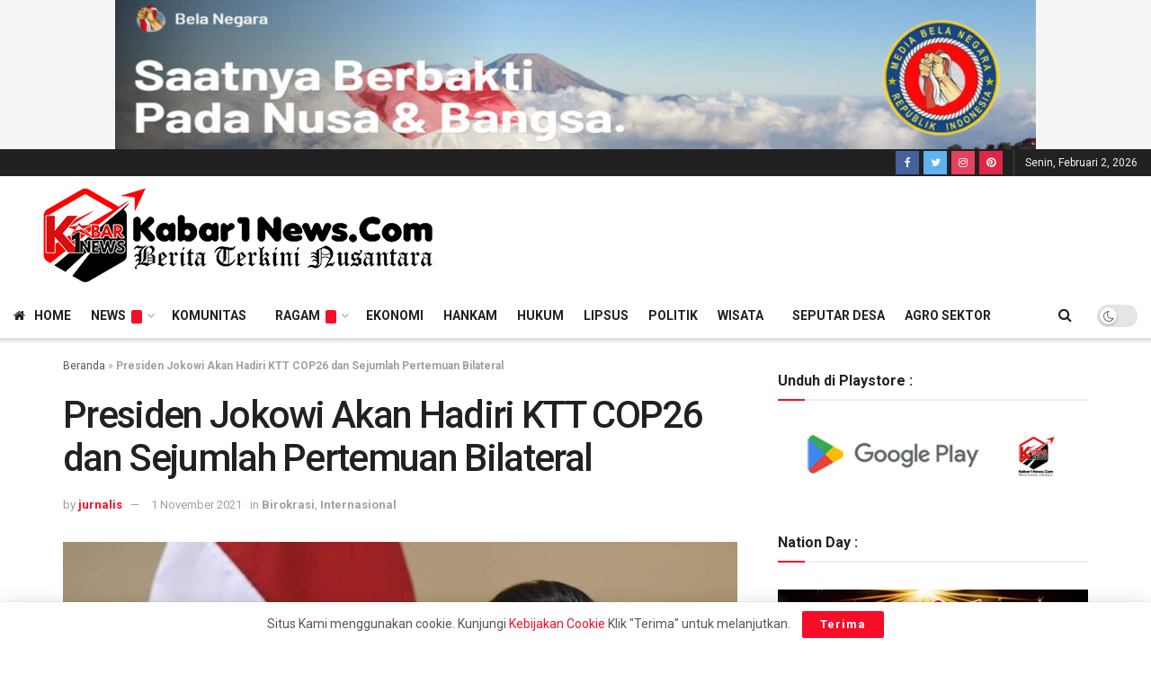

--- FILE ---
content_type: text/html; charset=UTF-8
request_url: https://kabar1news.com/presiden-jokowi-akan-hadiri-ktt-cop26-dan-sejumlah-pertemuan-bilateral/
body_size: 20683
content:
<!doctype html>
<!--[if lt IE 7]> <html class="no-js lt-ie9 lt-ie8 lt-ie7" lang="id"> <![endif]-->
<!--[if IE 7]>    <html class="no-js lt-ie9 lt-ie8" lang="id"> <![endif]-->
<!--[if IE 8]>    <html class="no-js lt-ie9" lang="id"> <![endif]-->
<!--[if IE 9]>    <html class="no-js lt-ie10" lang="id"> <![endif]-->
<!--[if gt IE 8]><!--> <html class="no-js" lang="id"> <!--<![endif]-->
<head>
    <meta http-equiv="Content-Type" content="text/html; charset=UTF-8" />
    <meta name='viewport' content='width=device-width, initial-scale=1, user-scalable=yes' />
    <link rel="profile" href="http://gmpg.org/xfn/11" />
    <link rel="pingback" href="https://kabar1news.com/xmlrpc.php" />
    <meta name='robots' content='index, follow, max-image-preview:large, max-snippet:-1, max-video-preview:-1' />
	<style>img:is([sizes="auto" i], [sizes^="auto," i]) { contain-intrinsic-size: 3000px 1500px }</style>
				<script type="text/javascript">
              var jnews_ajax_url = '/?ajax-request=jnews'
			</script>
			
	<!-- This site is optimized with the Yoast SEO Premium plugin v21.5 (Yoast SEO v26.8) - https://yoast.com/product/yoast-seo-premium-wordpress/ -->
	<title>Presiden Jokowi Akan Hadiri KTT COP26 dan Sejumlah Pertemuan Bilateral Kabar1News.com</title>
	<meta name="description" content="Presiden Jokowi Akan Hadiri KTT COP26 dan Sejumlah Pertemuan Bilateral Jakarta-Skotlandia,Kabar1news.com - Presiden Joko Widodo akan memulai rangkaian kunjungannya di Glasgow, Skotlandia, pada Senin, 1 November 2021, dengan Kabar1News.com" />
	<link rel="canonical" href="https://kabar1news.com/presiden-jokowi-akan-hadiri-ktt-cop26-dan-sejumlah-pertemuan-bilateral/" />
	<meta property="og:locale" content="id_ID" />
	<meta property="og:type" content="article" />
	<meta property="og:title" content="Presiden Jokowi Akan Hadiri KTT COP26 dan Sejumlah Pertemuan Bilateral" />
	<meta property="og:description" content="Jakarta-Skotlandia,Kabar1news.com - Presiden Joko Widodo akan memulai rangkaian kunjungannya di Glasgow, Skotlandia, pada Senin, 1 November 2021, dengan" />
	<meta property="og:url" content="https://kabar1news.com/presiden-jokowi-akan-hadiri-ktt-cop26-dan-sejumlah-pertemuan-bilateral/" />
	<meta property="og:site_name" content="Kabar1News.com" />
	<meta property="article:published_time" content="2021-11-01T13:36:39+00:00" />
	<meta property="og:image" content="https://kabar1news.com/wp-content/uploads/2021/11/img-20211101-wa0079.jpg" />
	<meta property="og:image:width" content="1024" />
	<meta property="og:image:height" content="682" />
	<meta property="og:image:type" content="image/jpeg" />
	<meta name="author" content="jurnalis" />
	<meta name="twitter:card" content="summary_large_image" />
	<meta name="twitter:label1" content="Ditulis oleh" />
	<meta name="twitter:data1" content="jurnalis" />
	<meta name="twitter:label2" content="Estimasi waktu membaca" />
	<meta name="twitter:data2" content="1 menit" />
	<script type="application/ld+json" class="yoast-schema-graph">{"@context":"https://schema.org","@graph":[{"@type":"Article","@id":"https://kabar1news.com/presiden-jokowi-akan-hadiri-ktt-cop26-dan-sejumlah-pertemuan-bilateral/#article","isPartOf":{"@id":"https://kabar1news.com/presiden-jokowi-akan-hadiri-ktt-cop26-dan-sejumlah-pertemuan-bilateral/"},"author":{"name":"jurnalis","@id":"https://kabar1news.com/#/schema/person/6bc1ebfc2dc318162c77ece22416c647"},"headline":"Presiden Jokowi Akan Hadiri KTT COP26 dan Sejumlah Pertemuan Bilateral","datePublished":"2021-11-01T13:36:39+00:00","mainEntityOfPage":{"@id":"https://kabar1news.com/presiden-jokowi-akan-hadiri-ktt-cop26-dan-sejumlah-pertemuan-bilateral/"},"wordCount":206,"publisher":{"@id":"https://kabar1news.com/#organization"},"image":{"@id":"https://kabar1news.com/presiden-jokowi-akan-hadiri-ktt-cop26-dan-sejumlah-pertemuan-bilateral/#primaryimage"},"thumbnailUrl":"https://kabar1news.com/wp-content/uploads/2021/11/img-20211101-wa0079.jpg","articleSection":["Birokrasi","Internasional"],"inLanguage":"id","copyrightYear":"2021","copyrightHolder":{"@id":"https://kabar1news.com/#organization"}},{"@type":"WebPage","@id":"https://kabar1news.com/presiden-jokowi-akan-hadiri-ktt-cop26-dan-sejumlah-pertemuan-bilateral/","url":"https://kabar1news.com/presiden-jokowi-akan-hadiri-ktt-cop26-dan-sejumlah-pertemuan-bilateral/","name":"Presiden Jokowi Akan Hadiri KTT COP26 dan Sejumlah Pertemuan Bilateral Kabar1News.com","isPartOf":{"@id":"https://kabar1news.com/#website"},"primaryImageOfPage":{"@id":"https://kabar1news.com/presiden-jokowi-akan-hadiri-ktt-cop26-dan-sejumlah-pertemuan-bilateral/#primaryimage"},"image":{"@id":"https://kabar1news.com/presiden-jokowi-akan-hadiri-ktt-cop26-dan-sejumlah-pertemuan-bilateral/#primaryimage"},"thumbnailUrl":"https://kabar1news.com/wp-content/uploads/2021/11/img-20211101-wa0079.jpg","datePublished":"2021-11-01T13:36:39+00:00","description":"Presiden Jokowi Akan Hadiri KTT COP26 dan Sejumlah Pertemuan Bilateral Jakarta-Skotlandia,Kabar1news.com - Presiden Joko Widodo akan memulai rangkaian kunjungannya di Glasgow, Skotlandia, pada Senin, 1 November 2021, dengan Kabar1News.com","breadcrumb":{"@id":"https://kabar1news.com/presiden-jokowi-akan-hadiri-ktt-cop26-dan-sejumlah-pertemuan-bilateral/#breadcrumb"},"inLanguage":"id","potentialAction":[{"@type":"ReadAction","target":["https://kabar1news.com/presiden-jokowi-akan-hadiri-ktt-cop26-dan-sejumlah-pertemuan-bilateral/"]}]},{"@type":"ImageObject","inLanguage":"id","@id":"https://kabar1news.com/presiden-jokowi-akan-hadiri-ktt-cop26-dan-sejumlah-pertemuan-bilateral/#primaryimage","url":"https://kabar1news.com/wp-content/uploads/2021/11/img-20211101-wa0079.jpg","contentUrl":"https://kabar1news.com/wp-content/uploads/2021/11/img-20211101-wa0079.jpg","width":1024,"height":682},{"@type":"BreadcrumbList","@id":"https://kabar1news.com/presiden-jokowi-akan-hadiri-ktt-cop26-dan-sejumlah-pertemuan-bilateral/#breadcrumb","itemListElement":[{"@type":"ListItem","position":1,"name":"Beranda","item":"https://kabar1news.com/"},{"@type":"ListItem","position":2,"name":"Presiden Jokowi Akan Hadiri KTT COP26 dan Sejumlah Pertemuan Bilateral"}]},{"@type":"WebSite","@id":"https://kabar1news.com/#website","url":"https://kabar1news.com/","name":"Kabar1News","description":"Berita Terkini Nusantara","publisher":{"@id":"https://kabar1news.com/#organization"},"potentialAction":[{"@type":"SearchAction","target":{"@type":"EntryPoint","urlTemplate":"https://kabar1news.com/?s={search_term_string}"},"query-input":{"@type":"PropertyValueSpecification","valueRequired":true,"valueName":"search_term_string"}}],"inLanguage":"id"},{"@type":"Organization","@id":"https://kabar1news.com/#organization","name":"kabar1news","url":"https://kabar1news.com/","logo":{"@type":"ImageObject","inLanguage":"id","@id":"https://kabar1news.com/#/schema/logo/image/","url":"https://kabar1news.com/wp-content/uploads/2021/02/kabar1newscom-berita-terkini-nusantara-memberikan-berita-sesuai-fakta.jpg","contentUrl":"https://kabar1news.com/wp-content/uploads/2021/02/kabar1newscom-berita-terkini-nusantara-memberikan-berita-sesuai-fakta.jpg","width":1702,"height":630,"caption":"kabar1news"},"image":{"@id":"https://kabar1news.com/#/schema/logo/image/"}},{"@type":"Person","@id":"https://kabar1news.com/#/schema/person/6bc1ebfc2dc318162c77ece22416c647","name":"jurnalis","image":{"@type":"ImageObject","inLanguage":"id","@id":"https://kabar1news.com/#/schema/person/image/","url":"https://secure.gravatar.com/avatar/22351425c72faa6947e60a000253e400467274e389d43f3acc389a1eda58b1d3?s=96&d=mm&r=g","contentUrl":"https://secure.gravatar.com/avatar/22351425c72faa6947e60a000253e400467274e389d43f3acc389a1eda58b1d3?s=96&d=mm&r=g","caption":"jurnalis"},"sameAs":["kabarnews.wpa@gmail.com"]}]}</script>
	<!-- / Yoast SEO Premium plugin. -->


<link rel='dns-prefetch' href='//code.responsivevoice.org' />
<link rel='dns-prefetch' href='//fonts.googleapis.com' />
<link rel="alternate" type="application/rss+xml" title="Kabar1News.com &raquo; Feed" href="https://kabar1news.com/feed/" />
<link rel="alternate" type="application/rss+xml" title="Kabar1News.com &raquo; Umpan Komentar" href="https://kabar1news.com/comments/feed/" />
<script type="text/javascript">
/* <![CDATA[ */
window._wpemojiSettings = {"baseUrl":"https:\/\/s.w.org\/images\/core\/emoji\/16.0.1\/72x72\/","ext":".png","svgUrl":"https:\/\/s.w.org\/images\/core\/emoji\/16.0.1\/svg\/","svgExt":".svg","source":{"concatemoji":"https:\/\/kabar1news.com\/wp-includes\/js\/wp-emoji-release.min.js?ver=6.8.3"}};
/*! This file is auto-generated */
!function(s,n){var o,i,e;function c(e){try{var t={supportTests:e,timestamp:(new Date).valueOf()};sessionStorage.setItem(o,JSON.stringify(t))}catch(e){}}function p(e,t,n){e.clearRect(0,0,e.canvas.width,e.canvas.height),e.fillText(t,0,0);var t=new Uint32Array(e.getImageData(0,0,e.canvas.width,e.canvas.height).data),a=(e.clearRect(0,0,e.canvas.width,e.canvas.height),e.fillText(n,0,0),new Uint32Array(e.getImageData(0,0,e.canvas.width,e.canvas.height).data));return t.every(function(e,t){return e===a[t]})}function u(e,t){e.clearRect(0,0,e.canvas.width,e.canvas.height),e.fillText(t,0,0);for(var n=e.getImageData(16,16,1,1),a=0;a<n.data.length;a++)if(0!==n.data[a])return!1;return!0}function f(e,t,n,a){switch(t){case"flag":return n(e,"\ud83c\udff3\ufe0f\u200d\u26a7\ufe0f","\ud83c\udff3\ufe0f\u200b\u26a7\ufe0f")?!1:!n(e,"\ud83c\udde8\ud83c\uddf6","\ud83c\udde8\u200b\ud83c\uddf6")&&!n(e,"\ud83c\udff4\udb40\udc67\udb40\udc62\udb40\udc65\udb40\udc6e\udb40\udc67\udb40\udc7f","\ud83c\udff4\u200b\udb40\udc67\u200b\udb40\udc62\u200b\udb40\udc65\u200b\udb40\udc6e\u200b\udb40\udc67\u200b\udb40\udc7f");case"emoji":return!a(e,"\ud83e\udedf")}return!1}function g(e,t,n,a){var r="undefined"!=typeof WorkerGlobalScope&&self instanceof WorkerGlobalScope?new OffscreenCanvas(300,150):s.createElement("canvas"),o=r.getContext("2d",{willReadFrequently:!0}),i=(o.textBaseline="top",o.font="600 32px Arial",{});return e.forEach(function(e){i[e]=t(o,e,n,a)}),i}function t(e){var t=s.createElement("script");t.src=e,t.defer=!0,s.head.appendChild(t)}"undefined"!=typeof Promise&&(o="wpEmojiSettingsSupports",i=["flag","emoji"],n.supports={everything:!0,everythingExceptFlag:!0},e=new Promise(function(e){s.addEventListener("DOMContentLoaded",e,{once:!0})}),new Promise(function(t){var n=function(){try{var e=JSON.parse(sessionStorage.getItem(o));if("object"==typeof e&&"number"==typeof e.timestamp&&(new Date).valueOf()<e.timestamp+604800&&"object"==typeof e.supportTests)return e.supportTests}catch(e){}return null}();if(!n){if("undefined"!=typeof Worker&&"undefined"!=typeof OffscreenCanvas&&"undefined"!=typeof URL&&URL.createObjectURL&&"undefined"!=typeof Blob)try{var e="postMessage("+g.toString()+"("+[JSON.stringify(i),f.toString(),p.toString(),u.toString()].join(",")+"));",a=new Blob([e],{type:"text/javascript"}),r=new Worker(URL.createObjectURL(a),{name:"wpTestEmojiSupports"});return void(r.onmessage=function(e){c(n=e.data),r.terminate(),t(n)})}catch(e){}c(n=g(i,f,p,u))}t(n)}).then(function(e){for(var t in e)n.supports[t]=e[t],n.supports.everything=n.supports.everything&&n.supports[t],"flag"!==t&&(n.supports.everythingExceptFlag=n.supports.everythingExceptFlag&&n.supports[t]);n.supports.everythingExceptFlag=n.supports.everythingExceptFlag&&!n.supports.flag,n.DOMReady=!1,n.readyCallback=function(){n.DOMReady=!0}}).then(function(){return e}).then(function(){var e;n.supports.everything||(n.readyCallback(),(e=n.source||{}).concatemoji?t(e.concatemoji):e.wpemoji&&e.twemoji&&(t(e.twemoji),t(e.wpemoji)))}))}((window,document),window._wpemojiSettings);
/* ]]> */
</script>
<style id='wp-emoji-styles-inline-css' type='text/css'>

	img.wp-smiley, img.emoji {
		display: inline !important;
		border: none !important;
		box-shadow: none !important;
		height: 1em !important;
		width: 1em !important;
		margin: 0 0.07em !important;
		vertical-align: -0.1em !important;
		background: none !important;
		padding: 0 !important;
	}
</style>
<link rel='stylesheet' id='wp-block-library-css' href='https://kabar1news.com/wp-includes/css/dist/block-library/style.min.css?ver=6.8.3' type='text/css' media='all' />
<style id='classic-theme-styles-inline-css' type='text/css'>
/*! This file is auto-generated */
.wp-block-button__link{color:#fff;background-color:#32373c;border-radius:9999px;box-shadow:none;text-decoration:none;padding:calc(.667em + 2px) calc(1.333em + 2px);font-size:1.125em}.wp-block-file__button{background:#32373c;color:#fff;text-decoration:none}
</style>
<style id='global-styles-inline-css' type='text/css'>
:root{--wp--preset--aspect-ratio--square: 1;--wp--preset--aspect-ratio--4-3: 4/3;--wp--preset--aspect-ratio--3-4: 3/4;--wp--preset--aspect-ratio--3-2: 3/2;--wp--preset--aspect-ratio--2-3: 2/3;--wp--preset--aspect-ratio--16-9: 16/9;--wp--preset--aspect-ratio--9-16: 9/16;--wp--preset--color--black: #000000;--wp--preset--color--cyan-bluish-gray: #abb8c3;--wp--preset--color--white: #ffffff;--wp--preset--color--pale-pink: #f78da7;--wp--preset--color--vivid-red: #cf2e2e;--wp--preset--color--luminous-vivid-orange: #ff6900;--wp--preset--color--luminous-vivid-amber: #fcb900;--wp--preset--color--light-green-cyan: #7bdcb5;--wp--preset--color--vivid-green-cyan: #00d084;--wp--preset--color--pale-cyan-blue: #8ed1fc;--wp--preset--color--vivid-cyan-blue: #0693e3;--wp--preset--color--vivid-purple: #9b51e0;--wp--preset--gradient--vivid-cyan-blue-to-vivid-purple: linear-gradient(135deg,rgba(6,147,227,1) 0%,rgb(155,81,224) 100%);--wp--preset--gradient--light-green-cyan-to-vivid-green-cyan: linear-gradient(135deg,rgb(122,220,180) 0%,rgb(0,208,130) 100%);--wp--preset--gradient--luminous-vivid-amber-to-luminous-vivid-orange: linear-gradient(135deg,rgba(252,185,0,1) 0%,rgba(255,105,0,1) 100%);--wp--preset--gradient--luminous-vivid-orange-to-vivid-red: linear-gradient(135deg,rgba(255,105,0,1) 0%,rgb(207,46,46) 100%);--wp--preset--gradient--very-light-gray-to-cyan-bluish-gray: linear-gradient(135deg,rgb(238,238,238) 0%,rgb(169,184,195) 100%);--wp--preset--gradient--cool-to-warm-spectrum: linear-gradient(135deg,rgb(74,234,220) 0%,rgb(151,120,209) 20%,rgb(207,42,186) 40%,rgb(238,44,130) 60%,rgb(251,105,98) 80%,rgb(254,248,76) 100%);--wp--preset--gradient--blush-light-purple: linear-gradient(135deg,rgb(255,206,236) 0%,rgb(152,150,240) 100%);--wp--preset--gradient--blush-bordeaux: linear-gradient(135deg,rgb(254,205,165) 0%,rgb(254,45,45) 50%,rgb(107,0,62) 100%);--wp--preset--gradient--luminous-dusk: linear-gradient(135deg,rgb(255,203,112) 0%,rgb(199,81,192) 50%,rgb(65,88,208) 100%);--wp--preset--gradient--pale-ocean: linear-gradient(135deg,rgb(255,245,203) 0%,rgb(182,227,212) 50%,rgb(51,167,181) 100%);--wp--preset--gradient--electric-grass: linear-gradient(135deg,rgb(202,248,128) 0%,rgb(113,206,126) 100%);--wp--preset--gradient--midnight: linear-gradient(135deg,rgb(2,3,129) 0%,rgb(40,116,252) 100%);--wp--preset--font-size--small: 13px;--wp--preset--font-size--medium: 20px;--wp--preset--font-size--large: 36px;--wp--preset--font-size--x-large: 42px;--wp--preset--spacing--20: 0.44rem;--wp--preset--spacing--30: 0.67rem;--wp--preset--spacing--40: 1rem;--wp--preset--spacing--50: 1.5rem;--wp--preset--spacing--60: 2.25rem;--wp--preset--spacing--70: 3.38rem;--wp--preset--spacing--80: 5.06rem;--wp--preset--shadow--natural: 6px 6px 9px rgba(0, 0, 0, 0.2);--wp--preset--shadow--deep: 12px 12px 50px rgba(0, 0, 0, 0.4);--wp--preset--shadow--sharp: 6px 6px 0px rgba(0, 0, 0, 0.2);--wp--preset--shadow--outlined: 6px 6px 0px -3px rgba(255, 255, 255, 1), 6px 6px rgba(0, 0, 0, 1);--wp--preset--shadow--crisp: 6px 6px 0px rgba(0, 0, 0, 1);}:where(.is-layout-flex){gap: 0.5em;}:where(.is-layout-grid){gap: 0.5em;}body .is-layout-flex{display: flex;}.is-layout-flex{flex-wrap: wrap;align-items: center;}.is-layout-flex > :is(*, div){margin: 0;}body .is-layout-grid{display: grid;}.is-layout-grid > :is(*, div){margin: 0;}:where(.wp-block-columns.is-layout-flex){gap: 2em;}:where(.wp-block-columns.is-layout-grid){gap: 2em;}:where(.wp-block-post-template.is-layout-flex){gap: 1.25em;}:where(.wp-block-post-template.is-layout-grid){gap: 1.25em;}.has-black-color{color: var(--wp--preset--color--black) !important;}.has-cyan-bluish-gray-color{color: var(--wp--preset--color--cyan-bluish-gray) !important;}.has-white-color{color: var(--wp--preset--color--white) !important;}.has-pale-pink-color{color: var(--wp--preset--color--pale-pink) !important;}.has-vivid-red-color{color: var(--wp--preset--color--vivid-red) !important;}.has-luminous-vivid-orange-color{color: var(--wp--preset--color--luminous-vivid-orange) !important;}.has-luminous-vivid-amber-color{color: var(--wp--preset--color--luminous-vivid-amber) !important;}.has-light-green-cyan-color{color: var(--wp--preset--color--light-green-cyan) !important;}.has-vivid-green-cyan-color{color: var(--wp--preset--color--vivid-green-cyan) !important;}.has-pale-cyan-blue-color{color: var(--wp--preset--color--pale-cyan-blue) !important;}.has-vivid-cyan-blue-color{color: var(--wp--preset--color--vivid-cyan-blue) !important;}.has-vivid-purple-color{color: var(--wp--preset--color--vivid-purple) !important;}.has-black-background-color{background-color: var(--wp--preset--color--black) !important;}.has-cyan-bluish-gray-background-color{background-color: var(--wp--preset--color--cyan-bluish-gray) !important;}.has-white-background-color{background-color: var(--wp--preset--color--white) !important;}.has-pale-pink-background-color{background-color: var(--wp--preset--color--pale-pink) !important;}.has-vivid-red-background-color{background-color: var(--wp--preset--color--vivid-red) !important;}.has-luminous-vivid-orange-background-color{background-color: var(--wp--preset--color--luminous-vivid-orange) !important;}.has-luminous-vivid-amber-background-color{background-color: var(--wp--preset--color--luminous-vivid-amber) !important;}.has-light-green-cyan-background-color{background-color: var(--wp--preset--color--light-green-cyan) !important;}.has-vivid-green-cyan-background-color{background-color: var(--wp--preset--color--vivid-green-cyan) !important;}.has-pale-cyan-blue-background-color{background-color: var(--wp--preset--color--pale-cyan-blue) !important;}.has-vivid-cyan-blue-background-color{background-color: var(--wp--preset--color--vivid-cyan-blue) !important;}.has-vivid-purple-background-color{background-color: var(--wp--preset--color--vivid-purple) !important;}.has-black-border-color{border-color: var(--wp--preset--color--black) !important;}.has-cyan-bluish-gray-border-color{border-color: var(--wp--preset--color--cyan-bluish-gray) !important;}.has-white-border-color{border-color: var(--wp--preset--color--white) !important;}.has-pale-pink-border-color{border-color: var(--wp--preset--color--pale-pink) !important;}.has-vivid-red-border-color{border-color: var(--wp--preset--color--vivid-red) !important;}.has-luminous-vivid-orange-border-color{border-color: var(--wp--preset--color--luminous-vivid-orange) !important;}.has-luminous-vivid-amber-border-color{border-color: var(--wp--preset--color--luminous-vivid-amber) !important;}.has-light-green-cyan-border-color{border-color: var(--wp--preset--color--light-green-cyan) !important;}.has-vivid-green-cyan-border-color{border-color: var(--wp--preset--color--vivid-green-cyan) !important;}.has-pale-cyan-blue-border-color{border-color: var(--wp--preset--color--pale-cyan-blue) !important;}.has-vivid-cyan-blue-border-color{border-color: var(--wp--preset--color--vivid-cyan-blue) !important;}.has-vivid-purple-border-color{border-color: var(--wp--preset--color--vivid-purple) !important;}.has-vivid-cyan-blue-to-vivid-purple-gradient-background{background: var(--wp--preset--gradient--vivid-cyan-blue-to-vivid-purple) !important;}.has-light-green-cyan-to-vivid-green-cyan-gradient-background{background: var(--wp--preset--gradient--light-green-cyan-to-vivid-green-cyan) !important;}.has-luminous-vivid-amber-to-luminous-vivid-orange-gradient-background{background: var(--wp--preset--gradient--luminous-vivid-amber-to-luminous-vivid-orange) !important;}.has-luminous-vivid-orange-to-vivid-red-gradient-background{background: var(--wp--preset--gradient--luminous-vivid-orange-to-vivid-red) !important;}.has-very-light-gray-to-cyan-bluish-gray-gradient-background{background: var(--wp--preset--gradient--very-light-gray-to-cyan-bluish-gray) !important;}.has-cool-to-warm-spectrum-gradient-background{background: var(--wp--preset--gradient--cool-to-warm-spectrum) !important;}.has-blush-light-purple-gradient-background{background: var(--wp--preset--gradient--blush-light-purple) !important;}.has-blush-bordeaux-gradient-background{background: var(--wp--preset--gradient--blush-bordeaux) !important;}.has-luminous-dusk-gradient-background{background: var(--wp--preset--gradient--luminous-dusk) !important;}.has-pale-ocean-gradient-background{background: var(--wp--preset--gradient--pale-ocean) !important;}.has-electric-grass-gradient-background{background: var(--wp--preset--gradient--electric-grass) !important;}.has-midnight-gradient-background{background: var(--wp--preset--gradient--midnight) !important;}.has-small-font-size{font-size: var(--wp--preset--font-size--small) !important;}.has-medium-font-size{font-size: var(--wp--preset--font-size--medium) !important;}.has-large-font-size{font-size: var(--wp--preset--font-size--large) !important;}.has-x-large-font-size{font-size: var(--wp--preset--font-size--x-large) !important;}
:where(.wp-block-post-template.is-layout-flex){gap: 1.25em;}:where(.wp-block-post-template.is-layout-grid){gap: 1.25em;}
:where(.wp-block-columns.is-layout-flex){gap: 2em;}:where(.wp-block-columns.is-layout-grid){gap: 2em;}
:root :where(.wp-block-pullquote){font-size: 1.5em;line-height: 1.6;}
</style>
<link rel='stylesheet' id='rv-style-css' href='https://kabar1news.com/wp-content/plugins/responsivevoice-text-to-speech/includes/css/responsivevoice.css?ver=6.8.3' type='text/css' media='all' />
<link rel='stylesheet' id='protect-link-css-css' href='https://kabar1news.com/wp-content/plugins/wp-copy-protect-with-color-design/css/protect_style.css?ver=6.8.3' type='text/css' media='all' />
<link rel='stylesheet' id='js_composer_front-css' href='https://kabar1news.com/wp-content/plugins/js_composer/assets/css/js_composer.min.css?ver=6.6.0' type='text/css' media='all' />
<link rel='stylesheet' id='jeg_customizer_font-css' href='//fonts.googleapis.com/css?family=Roboto%3Aregular%2C500%2C700%2C500%2Cregular&#038;display=swap&#038;ver=1.2.5' type='text/css' media='all' />
<link rel='stylesheet' id='mediaelement-css' href='https://kabar1news.com/wp-includes/js/mediaelement/mediaelementplayer-legacy.min.css?ver=4.2.17' type='text/css' media='all' />
<link rel='stylesheet' id='wp-mediaelement-css' href='https://kabar1news.com/wp-includes/js/mediaelement/wp-mediaelement.min.css?ver=6.8.3' type='text/css' media='all' />
<link rel='stylesheet' id='font-awesome-css' href='https://kabar1news.com/wp-content/themes/jnews/assets/fonts/font-awesome/font-awesome.min.css?ver=7.1.8' type='text/css' media='all' />
<link rel='stylesheet' id='jnews-icon-css' href='https://kabar1news.com/wp-content/themes/jnews/assets/fonts/jegicon/jegicon.css?ver=7.1.8' type='text/css' media='all' />
<link rel='stylesheet' id='jscrollpane-css' href='https://kabar1news.com/wp-content/themes/jnews/assets/css/jquery.jscrollpane.css?ver=7.1.8' type='text/css' media='all' />
<link rel='stylesheet' id='oknav-css' href='https://kabar1news.com/wp-content/themes/jnews/assets/css/okayNav.css?ver=7.1.8' type='text/css' media='all' />
<link rel='stylesheet' id='magnific-popup-css' href='https://kabar1news.com/wp-content/themes/jnews/assets/css/magnific-popup.css?ver=7.1.8' type='text/css' media='all' />
<link rel='stylesheet' id='chosen-css' href='https://kabar1news.com/wp-content/themes/jnews/assets/css/chosen/chosen.css?ver=7.1.8' type='text/css' media='all' />
<link rel='stylesheet' id='owl-carousel2-css' href='https://kabar1news.com/wp-content/themes/jnews/assets/js/owl-carousel2/assets/owl.carousel.min.css?ver=7.1.8' type='text/css' media='all' />
<link rel='stylesheet' id='jnews-main-css' href='https://kabar1news.com/wp-content/themes/jnews/assets/css/main.css?ver=7.1.8' type='text/css' media='all' />
<link rel='stylesheet' id='jnews-responsive-css' href='https://kabar1news.com/wp-content/themes/jnews/assets/css/responsive.css?ver=7.1.8' type='text/css' media='all' />
<link rel='stylesheet' id='jnews-pb-temp-css' href='https://kabar1news.com/wp-content/themes/jnews/assets/css/pb-temp.css?ver=7.1.8' type='text/css' media='all' />
<link rel='stylesheet' id='jnews-style-css' href='https://kabar1news.com/wp-content/themes/jnews/style.css?ver=7.1.8' type='text/css' media='all' />
<link rel='stylesheet' id='jnews-darkmode-css' href='https://kabar1news.com/wp-content/themes/jnews/assets/css/darkmode.css?ver=7.1.8' type='text/css' media='all' />
<script type="text/javascript" src="https://code.responsivevoice.org/responsivevoice.js?key=hdBkY4b9" id="responsive-voice-js"></script>
<script type="text/javascript" src="https://kabar1news.com/wp-includes/js/jquery/jquery.min.js?ver=3.7.1" id="jquery-core-js"></script>
<script type="text/javascript" src="https://kabar1news.com/wp-includes/js/jquery/jquery-migrate.min.js?ver=3.4.1" id="jquery-migrate-js"></script>
<link rel="https://api.w.org/" href="https://kabar1news.com/wp-json/" /><link rel="alternate" title="JSON" type="application/json" href="https://kabar1news.com/wp-json/wp/v2/posts/13427" /><link rel="EditURI" type="application/rsd+xml" title="RSD" href="https://kabar1news.com/xmlrpc.php?rsd" />
<meta name="generator" content="WordPress 6.8.3" />
<link rel='shortlink' href='https://kabar1news.com/?p=13427' />
<link rel="alternate" title="oEmbed (JSON)" type="application/json+oembed" href="https://kabar1news.com/wp-json/oembed/1.0/embed?url=https%3A%2F%2Fkabar1news.com%2Fpresiden-jokowi-akan-hadiri-ktt-cop26-dan-sejumlah-pertemuan-bilateral%2F" />
<link rel="alternate" title="oEmbed (XML)" type="text/xml+oembed" href="https://kabar1news.com/wp-json/oembed/1.0/embed?url=https%3A%2F%2Fkabar1news.com%2Fpresiden-jokowi-akan-hadiri-ktt-cop26-dan-sejumlah-pertemuan-bilateral%2F&#038;format=xml" />
		
		<script type="text/javascript">
			jQuery(function($){
				$('.protect_contents-overlay').css('background-color', '#000000');
			});
		</script>

		
						<script type="text/javascript">
				jQuery(function($){
					$('img').attr('onmousedown', 'return false');
					$('img').attr('onselectstart','return false');
				    $(document).on('contextmenu',function(e){

							
								// ブラウザ全体を暗くする
								$('.protect_contents-overlay, .protect_alert').fadeIn();

								
								$('.protect_contents-overlay, .protect_alert').click(function(){	
									// ブラウザ全体を明るくする
									$('.protect_contents-overlay, .protect_alert').fadeOut();
								});
							

				        return false;
				    });
				});
				</script>

									<style>
					* {
					   -ms-user-select: none; /* IE 10+ */
					   -moz-user-select: -moz-none;
					   -khtml-user-select: none;
					   -webkit-user-select: none;
					   -webkit-touch-callout: none;
					   user-select: none;
					   }

					   input,textarea,select,option {
					   -ms-user-select: auto; /* IE 10+ */
					   -moz-user-select: auto;
					   -khtml-user-select: auto;
					   -webkit-user-select: auto;
					   user-select: auto;
				       }
					</style>
					
														
					
								
				
								
				
				
				<meta name="generator" content="Powered by WPBakery Page Builder - drag and drop page builder for WordPress."/>
<script type='application/ld+json'>{"@context":"http:\/\/schema.org","@type":"Organization","@id":"https:\/\/kabar1news.com\/#organization","url":"https:\/\/kabar1news.com\/","name":"kabar1news","logo":{"@type":"ImageObject","url":"https:\/\/kabar1news.com\/wp-content\/uploads\/2021\/02\/dark.png"},"sameAs":["http:\/\/facebook.com","https:\/\/twitter.com\/kabar1news","https:\/\/www.instagram.com\/kabar1news_media\/","https:\/\/id.pinterest.com\/kabar1news\/"]}</script>
<script type='application/ld+json'>{"@context":"http:\/\/schema.org","@type":"WebSite","@id":"https:\/\/kabar1news.com\/#website","url":"https:\/\/kabar1news.com\/","name":"kabar1news","potentialAction":{"@type":"SearchAction","target":"https:\/\/kabar1news.com\/?s={search_term_string}","query-input":"required name=search_term_string"}}</script>
<link rel="icon" href="https://kabar1news.com/wp-content/uploads/2021/02/favicon-2-75x75.png" sizes="32x32" />
<link rel="icon" href="https://kabar1news.com/wp-content/uploads/2021/02/favicon-2.png" sizes="192x192" />
<link rel="apple-touch-icon" href="https://kabar1news.com/wp-content/uploads/2021/02/favicon-2.png" />
<meta name="msapplication-TileImage" content="https://kabar1news.com/wp-content/uploads/2021/02/favicon-2.png" />
<script>

  (self.SWG_BASIC = self.SWG_BASIC || []).push( basicSubscriptions => {
    basicSubscriptions.init({
      type: "NewsArticle",
      isPartOfType: ["Product"],
      isPartOfProductId: "CAowlr-1DA:openaccess",
      clientOptions: { theme: "light", lang: "id" },
    });
  });
</script><style id="jeg_dynamic_css" type="text/css" data-type="jeg_custom-css">.jeg_topbar .jeg_nav_row, .jeg_topbar .jeg_search_no_expand .jeg_search_input { line-height : 30px; } .jeg_topbar .jeg_nav_row, .jeg_topbar .jeg_nav_icon { height : 30px; } .jeg_topbar, .jeg_topbar.dark { border-top-width : 0px; } .jeg_midbar { height : 130px; } .jeg_header .jeg_bottombar, .jeg_header .jeg_bottombar.jeg_navbar_dark, .jeg_bottombar.jeg_navbar_boxed .jeg_nav_row, .jeg_bottombar.jeg_navbar_dark.jeg_navbar_boxed .jeg_nav_row { border-top-width : 0px; } .jeg_mobile_bottombar { height : 60px; line-height : 60px; } .jeg_mobile_midbar, .jeg_mobile_midbar.dark { border-top-width : 0px; } .jeg_header .socials_widget > a > i.fa:before { color : #f5f5f5; } .jeg_lang_switcher, .jeg_lang_switcher span { color : #ffffff; } .jeg_lang_switcher { background : #ffffff; } .socials_widget a .fa,.jeg_footer.dark .socials_widget a .fa,.jeg_footer .socials_widget.nobg .fa,.jeg_footer.dark .socials_widget.nobg .fa,.jeg_footer .socials_widget:not(.nobg) a .fa,.jeg_footer.dark .socials_widget:not(.nobg) a .fa { color : #ffffff; } .socials_widget a:hover .fa,.jeg_footer.dark .socials_widget a:hover .fa,.socials_widget a:hover .fa,.jeg_footer.dark .socials_widget a:hover .fa,.jeg_footer .socials_widget.nobg a:hover .fa,.jeg_footer.dark .socials_widget.nobg a:hover .fa,.jeg_footer .socials_widget:not(.nobg) a:hover .fa,.jeg_footer.dark .socials_widget:not(.nobg) a:hover .fa { color : #cccccc; } body,input,textarea,select,.chosen-container-single .chosen-single,.btn,.button { font-family: Roboto,Helvetica,Arial,sans-serif; } .jeg_post_title, .entry-header .jeg_post_title, .jeg_single_tpl_2 .entry-header .jeg_post_title, .jeg_single_tpl_3 .entry-header .jeg_post_title, .jeg_single_tpl_6 .entry-header .jeg_post_title { font-family: Roboto,Helvetica,Arial,sans-serif;font-weight : 500; font-style : normal;  } .jeg_post_excerpt p, .content-inner p { font-family: Roboto,Helvetica,Arial,sans-serif;font-weight : 400; font-style : normal;  } </style><style type="text/css">
					.no_thumbnail .jeg_thumb,
					.thumbnail-container.no_thumbnail {
					    display: none !important;
					}
					.jeg_search_result .jeg_pl_xs_3.no_thumbnail .jeg_postblock_content,
					.jeg_sidefeed .jeg_pl_xs_3.no_thumbnail .jeg_postblock_content,
					.jeg_pl_sm.no_thumbnail .jeg_postblock_content {
					    margin-left: 0;
					}
					.jeg_postblock_11 .no_thumbnail .jeg_postblock_content,
					.jeg_postblock_12 .no_thumbnail .jeg_postblock_content,
					.jeg_postblock_12.jeg_col_3o3 .no_thumbnail .jeg_postblock_content  {
					    margin-top: 0;
					}
					.jeg_postblock_15 .jeg_pl_md_box.no_thumbnail .jeg_postblock_content,
					.jeg_postblock_19 .jeg_pl_md_box.no_thumbnail .jeg_postblock_content,
					.jeg_postblock_24 .jeg_pl_md_box.no_thumbnail .jeg_postblock_content,
					.jeg_sidefeed .jeg_pl_md_box .jeg_postblock_content {
					    position: relative;
					}
					.jeg_postblock_carousel_2 .no_thumbnail .jeg_post_title a,
					.jeg_postblock_carousel_2 .no_thumbnail .jeg_post_title a:hover,
					.jeg_postblock_carousel_2 .no_thumbnail .jeg_post_meta .fa {
					    color: #212121 !important;
					} 
				</style>		<style type="text/css" id="wp-custom-css">
			.flex-control-nav {
    display: none;
}

.nivo-controlNav {
    display: none;
}		</style>
		<noscript><style> .wpb_animate_when_almost_visible { opacity: 1; }</style></noscript></head>
<body class="wp-singular post-template-default single single-post postid-13427 single-format-standard wp-embed-responsive wp-theme-jnews jeg_toggle_dark jeg_single_tpl_1 jnews jsc_normal wpb-js-composer js-comp-ver-6.6.0 vc_responsive">

    
    
    <div class="jeg_ad jeg_ad_top jnews_header_top_ads">
        <div class='ads-wrapper  '><a href='' target="_blank" class='adlink ads_image '>
                                    <img src='https://kabar1news.com/wp-content/uploads/2025/01/bela-negara-pad-copy-1024x166-1.jpg' alt='' data-pin-no-hover="true">
                                </a><a href='' target="_blank" class='adlink ads_image_tablet '>
                                    <img src='https://kabar1news.com/wp-content/uploads/2025/01/bela-negara-pad-copy-1024x166-1.jpg' alt='' data-pin-no-hover="true">
                                </a><a href='' target="_blank" class='adlink ads_image_phone '>
                                    <img src='https://kabar1news.com/wp-content/uploads/2025/01/bela-negara-pad-copy-1024x166-1.jpg' alt='' data-pin-no-hover="true">
                                </a></div>    </div>

    <!-- The Main Wrapper
    ============================================= -->
    <div class="jeg_viewport">

        
        <div class="jeg_header_wrapper">
            <div class="jeg_header_instagram_wrapper">
    </div>

<!-- HEADER -->
<div class="jeg_header full">
    <div class="jeg_topbar jeg_container dark">
    <div class="container">
        <div class="jeg_nav_row">
            
                <div class="jeg_nav_col jeg_nav_left  jeg_nav_normal">
                    <div class="item_wrap jeg_nav_aligncenter">
                                            </div>
                </div>

                
                <div class="jeg_nav_col jeg_nav_center  jeg_nav_normal">
                    <div class="item_wrap jeg_nav_aligncenter">
                                            </div>
                </div>

                
                <div class="jeg_nav_col jeg_nav_right  jeg_nav_normal">
                    <div class="item_wrap jeg_nav_alignright">
                        			<div
				class="jeg_nav_item socials_widget jeg_social_icon_block square">
				<a href="http://facebook.com" target='_blank' class="jeg_facebook"><i class="fa fa-facebook"></i> </a><a href="https://twitter.com/kabar1news" target='_blank' class="jeg_twitter"><i class="fa fa-twitter"></i> </a><a href="https://www.instagram.com/kabar1news_media/" target='_blank' class="jeg_instagram"><i class="fa fa-instagram"></i> </a><a href="https://id.pinterest.com/kabar1news/" target='_blank' class="jeg_pinterest"><i class="fa fa-pinterest"></i> </a>			</div>
			<div class="jeg_nav_item jeg_top_date">
    Senin, Februari 2, 2026</div>                    </div>
                </div>

                        </div>
    </div>
</div><!-- /.jeg_container --><div class="jeg_midbar jeg_container normal">
    <div class="container">
        <div class="jeg_nav_row">
            
                <div class="jeg_nav_col jeg_nav_left jeg_nav_normal">
                    <div class="item_wrap jeg_nav_alignleft">
                        <div class="jeg_nav_item jeg_logo jeg_desktop_logo">
			<div class="site-title">
	    	<a href="https://kabar1news.com/" style="padding: 0 0 0 0;">
	    	    <img class='jeg_logo_img' src="https://kabar1news.com/wp-content/uploads/2025/02/unnamed.png"  alt=""data-light-src="https://kabar1news.com/wp-content/uploads/2025/02/unnamed.png" data-light-srcset="https://kabar1news.com/wp-content/uploads/2025/02/unnamed.png 1x,  2x" data-dark-src="https://kabar1news.com/wp-content/uploads/2025/02/unnamed.png" data-dark-srcset="https://kabar1news.com/wp-content/uploads/2025/02/unnamed.png 1x,  2x">	    	</a>
	    </div>
	</div>                    </div>
                </div>

                
                <div class="jeg_nav_col jeg_nav_center jeg_nav_normal">
                    <div class="item_wrap jeg_nav_aligncenter">
                                            </div>
                </div>

                
                <div class="jeg_nav_col jeg_nav_right jeg_nav_grow">
                    <div class="item_wrap jeg_nav_alignright">
                                            </div>
                </div>

                        </div>
    </div>
</div><div class="jeg_bottombar jeg_navbar jeg_container jeg_navbar_wrapper jeg_navbar_normal jeg_navbar_shadow jeg_navbar_fitwidth jeg_navbar_normal">
    <div class="container">
        <div class="jeg_nav_row">
            
                <div class="jeg_nav_col jeg_nav_left jeg_nav_normal">
                    <div class="item_wrap jeg_nav_alignleft">
                        <div class="jeg_main_menu_wrapper">
<div class="jeg_nav_item jeg_mainmenu_wrap"><ul class="jeg_menu jeg_main_menu jeg_menu_style_1" data-animation="none"><li id="menu-item-447" class="menu-item menu-item-type-post_type menu-item-object-page menu-item-home menu-item-447 bgnav" data-item-row="default" ><a href="https://kabar1news.com/"><i  class='jeg_font_menu fa fa-home'></i>Home</a></li>
<li id="menu-item-512" class="menu-item menu-item-type-taxonomy menu-item-object-category current-post-ancestor menu-item-has-children menu-item-512 bgnav" data-item-row="default" ><a href="https://kabar1news.com/category/news/">NEWS<span class="menu-item-badge jeg-badge-inline"style="background-color: #f70d28; color: #fff"></span></a>
<ul class="sub-menu">
	<li id="menu-item-516" class="menu-item menu-item-type-taxonomy menu-item-object-category menu-item-516 bgnav" data-item-row="default" ><a href="https://kabar1news.com/category/news/nasional/">Nasional</a></li>
	<li id="menu-item-514" class="menu-item menu-item-type-taxonomy menu-item-object-category current-post-ancestor current-menu-parent current-post-parent menu-item-514 bgnav" data-item-row="default" ><a href="https://kabar1news.com/category/news/internasional/">Internasional</a></li>
	<li id="menu-item-513" class="menu-item menu-item-type-taxonomy menu-item-object-category menu-item-513 bgnav" data-item-row="default" ><a href="https://kabar1news.com/category/news/daerah/">Daerah</a></li>
</ul>
</li>
<li id="menu-item-526" class="menu-item menu-item-type-taxonomy menu-item-object-category menu-item-526 bgnav" data-item-row="default" ><a href="https://kabar1news.com/category/ragam/komunitas/">KOMUNITAS</a></li>
<li id="menu-item-523" class="menu-item menu-item-type-taxonomy menu-item-object-category menu-item-has-children menu-item-523 bgnav" data-item-row="default" ><a href="https://kabar1news.com/category/ragam/"><i  class='jeg_font_menu fa fa-'></i>RAGAM<span class="menu-item-badge jeg-badge-inline"style="background-color: #f70d28; color: #fff"></span></a>
<ul class="sub-menu">
	<li id="menu-item-2150" class="menu-item menu-item-type-taxonomy menu-item-object-category menu-item-2150 bgnav" data-item-row="default" ><a href="https://kabar1news.com/category/ragam/kriminal/">KRIMINAL</a></li>
	<li id="menu-item-2152" class="menu-item menu-item-type-taxonomy menu-item-object-category menu-item-2152 bgnav" data-item-row="default" ><a href="https://kabar1news.com/category/ragam/peristiwa/">PERISTIWA</a></li>
	<li id="menu-item-2151" class="menu-item menu-item-type-taxonomy menu-item-object-category menu-item-2151 bgnav" data-item-row="default" ><a href="https://kabar1news.com/category/ragam/pendidikan/">PENDIDIKAN</a></li>
	<li id="menu-item-559" class="menu-item menu-item-type-taxonomy menu-item-object-category menu-item-559 bgnav" data-item-row="default" ><a href="https://kabar1news.com/category/ragam/opini/">OPINI</a></li>
	<li id="menu-item-558" class="menu-item menu-item-type-taxonomy menu-item-object-category menu-item-558 bgnav" data-item-row="default" ><a href="https://kabar1news.com/category/ragam/life-style/">LIFESTYLE</a></li>
	<li id="menu-item-541" class="menu-item menu-item-type-taxonomy menu-item-object-category menu-item-541 bgnav" data-item-row="default" ><a href="https://kabar1news.com/category/ragam/olah-raga/">OLAH RAGA</a></li>
	<li id="menu-item-542" class="menu-item menu-item-type-taxonomy menu-item-object-category menu-item-542 bgnav" data-item-row="default" ><a href="https://kabar1news.com/category/ragam/profil-usaha-bisnis/">PROFIL USAHA &amp; BISNIS</a></li>
	<li id="menu-item-563" class="menu-item menu-item-type-taxonomy menu-item-object-category menu-item-563 bgnav" data-item-row="default" ><a href="https://kabar1news.com/category/ragam/kesehatan/">KESEHATAN</a></li>
</ul>
</li>
<li id="menu-item-517" class="menu-item menu-item-type-taxonomy menu-item-object-category menu-item-517 bgnav" data-item-row="default" ><a href="https://kabar1news.com/category/ekonomi/">EKONOMI</a></li>
<li id="menu-item-518" class="menu-item menu-item-type-taxonomy menu-item-object-category menu-item-518 bgnav" data-item-row="default" ><a href="https://kabar1news.com/category/hankam/">HANKAM</a></li>
<li id="menu-item-520" class="menu-item menu-item-type-taxonomy menu-item-object-category menu-item-520 bgnav" data-item-row="default" ><a href="https://kabar1news.com/category/hukum/">HUKUM</a></li>
<li id="menu-item-521" class="menu-item menu-item-type-taxonomy menu-item-object-category menu-item-521 bgnav" data-item-row="default" ><a href="https://kabar1news.com/category/lipsus/">LIPSUS</a></li>
<li id="menu-item-522" class="menu-item menu-item-type-taxonomy menu-item-object-category menu-item-522 bgnav" data-item-row="default" ><a href="https://kabar1news.com/category/politik/">POLITIK</a></li>
<li id="menu-item-524" class="menu-item menu-item-type-taxonomy menu-item-object-category menu-item-524 bgnav" data-item-row="default" ><a href="https://kabar1news.com/category/wisata/">WISATA</a></li>
<li id="menu-item-525" class="menu-item menu-item-type-taxonomy menu-item-object-category menu-item-525 bgnav" data-item-row="default" ><a href="https://kabar1news.com/category/seputar-desa/"><i  class='jeg_font_menu fa '></i>SEPUTAR DESA</a></li>
<li id="menu-item-958" class="menu-item menu-item-type-taxonomy menu-item-object-category menu-item-958 bgnav" data-item-row="default" ><a href="https://kabar1news.com/category/agro-sektor/">AGRO SEKTOR</a></li>
</ul></div></div>
                    </div>
                </div>

                
                <div class="jeg_nav_col jeg_nav_center jeg_nav_normal">
                    <div class="item_wrap jeg_nav_aligncenter">
                                            </div>
                </div>

                
                <div class="jeg_nav_col jeg_nav_right jeg_nav_normal">
                    <div class="item_wrap jeg_nav_alignright">
                        <!-- Search Icon -->
<div class="jeg_nav_item jeg_search_wrapper search_icon jeg_search_popup_expand">
    <a href="#" class="jeg_search_toggle"><i class="fa fa-search"></i></a>
    <form action="https://kabar1news.com/" method="get" class="jeg_search_form" target="_top">
    <input name="s" class="jeg_search_input" placeholder="Search..." type="text" value="" autocomplete="off">
    <button type="submit" class="jeg_search_button btn"><i class="fa fa-search"></i></button>
</form>
<!-- jeg_search_hide with_result no_result -->
<div class="jeg_search_result jeg_search_hide with_result">
    <div class="search-result-wrapper">
    </div>
    <div class="search-link search-noresult">
        No Result    </div>
    <div class="search-link search-all-button">
        <i class="fa fa-search"></i> View All Result    </div>
</div></div><div class="jeg_nav_item jeg_dark_mode">
                    <label class="dark_mode_switch">
                        <input type="checkbox" class="jeg_dark_mode_toggle" >
                        <span class="slider round"></span>
                    </label>
                 </div>                    </div>
                </div>

                        </div>
    </div>
</div></div><!-- /.jeg_header -->        </div>

        <div class="jeg_header_sticky">
            <div class="sticky_blankspace"></div>
<div class="jeg_header full">
    <div class="jeg_container">
        <div data-mode="fixed" class="jeg_stickybar jeg_navbar jeg_navbar_wrapper jeg_navbar_normal jeg_navbar_normal">
            <div class="container">
    <div class="jeg_nav_row">
        
            <div class="jeg_nav_col jeg_nav_left jeg_nav_grow">
                <div class="item_wrap jeg_nav_alignleft">
                    <div class="jeg_main_menu_wrapper">
<div class="jeg_nav_item jeg_mainmenu_wrap"><ul class="jeg_menu jeg_main_menu jeg_menu_style_1" data-animation="none"><li class="menu-item menu-item-type-post_type menu-item-object-page menu-item-home menu-item-447 bgnav" data-item-row="default" ><a href="https://kabar1news.com/"><i  class='jeg_font_menu fa fa-home'></i>Home</a></li>
<li class="menu-item menu-item-type-taxonomy menu-item-object-category current-post-ancestor menu-item-has-children menu-item-512 bgnav" data-item-row="default" ><a href="https://kabar1news.com/category/news/">NEWS<span class="menu-item-badge jeg-badge-inline"style="background-color: #f70d28; color: #fff"></span></a>
<ul class="sub-menu">
	<li class="menu-item menu-item-type-taxonomy menu-item-object-category menu-item-516 bgnav" data-item-row="default" ><a href="https://kabar1news.com/category/news/nasional/">Nasional</a></li>
	<li class="menu-item menu-item-type-taxonomy menu-item-object-category current-post-ancestor current-menu-parent current-post-parent menu-item-514 bgnav" data-item-row="default" ><a href="https://kabar1news.com/category/news/internasional/">Internasional</a></li>
	<li class="menu-item menu-item-type-taxonomy menu-item-object-category menu-item-513 bgnav" data-item-row="default" ><a href="https://kabar1news.com/category/news/daerah/">Daerah</a></li>
</ul>
</li>
<li class="menu-item menu-item-type-taxonomy menu-item-object-category menu-item-526 bgnav" data-item-row="default" ><a href="https://kabar1news.com/category/ragam/komunitas/">KOMUNITAS</a></li>
<li class="menu-item menu-item-type-taxonomy menu-item-object-category menu-item-has-children menu-item-523 bgnav" data-item-row="default" ><a href="https://kabar1news.com/category/ragam/"><i  class='jeg_font_menu fa fa-'></i>RAGAM<span class="menu-item-badge jeg-badge-inline"style="background-color: #f70d28; color: #fff"></span></a>
<ul class="sub-menu">
	<li class="menu-item menu-item-type-taxonomy menu-item-object-category menu-item-2150 bgnav" data-item-row="default" ><a href="https://kabar1news.com/category/ragam/kriminal/">KRIMINAL</a></li>
	<li class="menu-item menu-item-type-taxonomy menu-item-object-category menu-item-2152 bgnav" data-item-row="default" ><a href="https://kabar1news.com/category/ragam/peristiwa/">PERISTIWA</a></li>
	<li class="menu-item menu-item-type-taxonomy menu-item-object-category menu-item-2151 bgnav" data-item-row="default" ><a href="https://kabar1news.com/category/ragam/pendidikan/">PENDIDIKAN</a></li>
	<li class="menu-item menu-item-type-taxonomy menu-item-object-category menu-item-559 bgnav" data-item-row="default" ><a href="https://kabar1news.com/category/ragam/opini/">OPINI</a></li>
	<li class="menu-item menu-item-type-taxonomy menu-item-object-category menu-item-558 bgnav" data-item-row="default" ><a href="https://kabar1news.com/category/ragam/life-style/">LIFESTYLE</a></li>
	<li class="menu-item menu-item-type-taxonomy menu-item-object-category menu-item-541 bgnav" data-item-row="default" ><a href="https://kabar1news.com/category/ragam/olah-raga/">OLAH RAGA</a></li>
	<li class="menu-item menu-item-type-taxonomy menu-item-object-category menu-item-542 bgnav" data-item-row="default" ><a href="https://kabar1news.com/category/ragam/profil-usaha-bisnis/">PROFIL USAHA &amp; BISNIS</a></li>
	<li class="menu-item menu-item-type-taxonomy menu-item-object-category menu-item-563 bgnav" data-item-row="default" ><a href="https://kabar1news.com/category/ragam/kesehatan/">KESEHATAN</a></li>
</ul>
</li>
<li class="menu-item menu-item-type-taxonomy menu-item-object-category menu-item-517 bgnav" data-item-row="default" ><a href="https://kabar1news.com/category/ekonomi/">EKONOMI</a></li>
<li class="menu-item menu-item-type-taxonomy menu-item-object-category menu-item-518 bgnav" data-item-row="default" ><a href="https://kabar1news.com/category/hankam/">HANKAM</a></li>
<li class="menu-item menu-item-type-taxonomy menu-item-object-category menu-item-520 bgnav" data-item-row="default" ><a href="https://kabar1news.com/category/hukum/">HUKUM</a></li>
<li class="menu-item menu-item-type-taxonomy menu-item-object-category menu-item-521 bgnav" data-item-row="default" ><a href="https://kabar1news.com/category/lipsus/">LIPSUS</a></li>
<li class="menu-item menu-item-type-taxonomy menu-item-object-category menu-item-522 bgnav" data-item-row="default" ><a href="https://kabar1news.com/category/politik/">POLITIK</a></li>
<li class="menu-item menu-item-type-taxonomy menu-item-object-category menu-item-524 bgnav" data-item-row="default" ><a href="https://kabar1news.com/category/wisata/">WISATA</a></li>
<li class="menu-item menu-item-type-taxonomy menu-item-object-category menu-item-525 bgnav" data-item-row="default" ><a href="https://kabar1news.com/category/seputar-desa/"><i  class='jeg_font_menu fa '></i>SEPUTAR DESA</a></li>
<li class="menu-item menu-item-type-taxonomy menu-item-object-category menu-item-958 bgnav" data-item-row="default" ><a href="https://kabar1news.com/category/agro-sektor/">AGRO SEKTOR</a></li>
</ul></div></div>
                </div>
            </div>

            
            <div class="jeg_nav_col jeg_nav_center jeg_nav_normal">
                <div class="item_wrap jeg_nav_aligncenter">
                                    </div>
            </div>

            
            <div class="jeg_nav_col jeg_nav_right jeg_nav_normal">
                <div class="item_wrap jeg_nav_alignright">
                    <!-- Search Icon -->
<div class="jeg_nav_item jeg_search_wrapper search_icon jeg_search_popup_expand">
    <a href="#" class="jeg_search_toggle"><i class="fa fa-search"></i></a>
    <form action="https://kabar1news.com/" method="get" class="jeg_search_form" target="_top">
    <input name="s" class="jeg_search_input" placeholder="Search..." type="text" value="" autocomplete="off">
    <button type="submit" class="jeg_search_button btn"><i class="fa fa-search"></i></button>
</form>
<!-- jeg_search_hide with_result no_result -->
<div class="jeg_search_result jeg_search_hide with_result">
    <div class="search-result-wrapper">
    </div>
    <div class="search-link search-noresult">
        No Result    </div>
    <div class="search-link search-all-button">
        <i class="fa fa-search"></i> View All Result    </div>
</div></div><div class="jeg_nav_item jeg_dark_mode">
                    <label class="dark_mode_switch">
                        <input type="checkbox" class="jeg_dark_mode_toggle" >
                        <span class="slider round"></span>
                    </label>
                 </div>                </div>
            </div>

                </div>
</div>        </div>
    </div>
</div>
        </div>

        <div class="jeg_navbar_mobile_wrapper">
            <div class="jeg_navbar_mobile" data-mode="fixed">
    <div class="jeg_mobile_bottombar jeg_mobile_midbar jeg_container normal">
    <div class="container">
        <div class="jeg_nav_row">
            
                <div class="jeg_nav_col jeg_nav_left jeg_nav_normal">
                    <div class="item_wrap jeg_nav_alignleft">
                        <div class="jeg_nav_item">
    <a href="#" class="toggle_btn jeg_mobile_toggle"><i class="fa fa-bars"></i></a>
</div>                    </div>
                </div>

                
                <div class="jeg_nav_col jeg_nav_center jeg_nav_grow">
                    <div class="item_wrap jeg_nav_aligncenter">
                        <div class="jeg_nav_item jeg_mobile_logo">
			<div class="site-title">
	    	<a href="https://kabar1news.com/">
		        <img class='jeg_logo_img' src="https://kabar1news.com/wp-content/uploads/2025/02/unnamed.png" srcset="https://kabar1news.com/wp-content/uploads/2025/02/unnamed.png 1x, https://kabar1news.com/wp-content/uploads/2025/02/kabar1-logo-mobile.png 2x" alt=""data-light-src="https://kabar1news.com/wp-content/uploads/2025/02/unnamed.png" data-light-srcset="https://kabar1news.com/wp-content/uploads/2025/02/unnamed.png 1x, https://kabar1news.com/wp-content/uploads/2025/02/kabar1-logo-mobile.png 2x" data-dark-src="https://kabar1news.com/wp-content/uploads/2025/02/unnamed.png" data-dark-srcset="https://kabar1news.com/wp-content/uploads/2025/02/unnamed.png 1x, https://kabar1news.com/wp-content/uploads/2025/02/kabar1-logo-mobile.png 2x">		    </a>
	    </div>
	</div>                    </div>
                </div>

                
                <div class="jeg_nav_col jeg_nav_right jeg_nav_normal">
                    <div class="item_wrap jeg_nav_alignright">
                        <div class="jeg_nav_item jeg_search_wrapper jeg_search_popup_expand">
    <a href="#" class="jeg_search_toggle"><i class="fa fa-search"></i></a>
	<form action="https://kabar1news.com/" method="get" class="jeg_search_form" target="_top">
    <input name="s" class="jeg_search_input" placeholder="Search..." type="text" value="" autocomplete="off">
    <button type="submit" class="jeg_search_button btn"><i class="fa fa-search"></i></button>
</form>
<!-- jeg_search_hide with_result no_result -->
<div class="jeg_search_result jeg_search_hide with_result">
    <div class="search-result-wrapper">
    </div>
    <div class="search-link search-noresult">
        No Result    </div>
    <div class="search-link search-all-button">
        <i class="fa fa-search"></i> View All Result    </div>
</div></div><div class="jeg_nav_item jeg_dark_mode">
                    <label class="dark_mode_switch">
                        <input type="checkbox" class="jeg_dark_mode_toggle" >
                        <span class="slider round"></span>
                    </label>
                 </div>                    </div>
                </div>

                        </div>
    </div>
</div></div>
<div class="sticky_blankspace" style="height: 60px;"></div>        </div>    <div class="post-wrapper">

        <div class="post-wrap" >

            
            <div class="jeg_main ">
                <div class="jeg_container">
                    <div class="jeg_content jeg_singlepage">

    <div class="container">

        <div class="jeg_ad jeg_article jnews_article_top_ads">
            <div class='ads-wrapper  '></div>        </div>

        <div class="row">
            <div class="jeg_main_content col-md-8">
                <div class="jeg_inner_content">
                    
                                                <div class="jeg_breadcrumbs jeg_breadcrumb_container">
                            <p id="breadcrumbs"><span><span><a href="https://kabar1news.com/">Beranda</a></span> » <span class="breadcrumb_last" aria-current="page"><strong>Presiden Jokowi Akan Hadiri KTT COP26 dan Sejumlah Pertemuan Bilateral</strong></span></span></p>                        </div>
                        
                        <div class="entry-header">
    	                    
                            <h1 class="jeg_post_title">Presiden Jokowi Akan Hadiri KTT COP26 dan Sejumlah Pertemuan Bilateral</h1>

                            
                            <div class="jeg_meta_container"><div class="jeg_post_meta jeg_post_meta_1">

	<div class="meta_left">
									<div class="jeg_meta_author">
										<span class="meta_text">by</span>
					<a href="https://kabar1news.com/author/jurnalis/">jurnalis</a>				</div>
					
					<div class="jeg_meta_date">
				<a href="https://kabar1news.com/presiden-jokowi-akan-hadiri-ktt-cop26-dan-sejumlah-pertemuan-bilateral/">1 November 2021</a>
			</div>
		
					<div class="jeg_meta_category">
				<span><span class="meta_text">in</span>
					<a href="https://kabar1news.com/category/birokrasi/" rel="category tag">Birokrasi</a>, <a href="https://kabar1news.com/category/news/internasional/" rel="category tag">Internasional</a>				</span>
			</div>
		
			</div>

	<div class="meta_right">
					</div>
</div>
</div>
                        </div>

                        <div class="jeg_featured featured_image"><a href="https://kabar1news.com/wp-content/uploads/2021/11/img-20211101-wa0079.jpg"><div class="thumbnail-container animate-lazy" style="padding-bottom:71.467%"><img width="750" height="536" src="https://kabar1news.com/wp-content/themes/jnews/assets/img/jeg-empty.png" class="attachment-jnews-750x536 size-jnews-750x536 lazyload wp-post-image" alt="Presiden Jokowi Akan Hadiri KTT COP26 dan Sejumlah Pertemuan Bilateral" decoding="async" fetchpriority="high" sizes="(max-width: 750px) 100vw, 750px" data-src="https://kabar1news.com/wp-content/uploads/2021/11/img-20211101-wa0079-750x536.jpg" data-srcset="https://kabar1news.com/wp-content/uploads/2021/11/img-20211101-wa0079-750x536.jpg 750w, https://kabar1news.com/wp-content/uploads/2021/11/img-20211101-wa0079-120x86.jpg 120w, https://kabar1news.com/wp-content/uploads/2021/11/img-20211101-wa0079-350x250.jpg 350w" data-sizes="auto" data-expand="700" /></div></a></div>
                        
                        <div class="jeg_ad jeg_article jnews_content_top_ads "><div class='ads-wrapper  '><div class='ads_shortcode'><button id="listenButton1" class="responsivevoice-button" type="button" value="Play" title="ResponsiveVoice Tap to Start/Stop Speech"><span>&#128266; Suara Wanita</span></button>
        <script>
            listenButton1.onclick = function(){
                if(responsiveVoice.isPlaying()){
                    responsiveVoice.cancel();
                }else{
                    responsiveVoice.speak("Jakarta-Skotlandia,Kabar1news.com - Presiden Joko Widodo akan memulai rangkaian kunjungannya di Glasgow, Skotlandia, pada Senin, 1 November 2021, dengan sejumlah agenda yang cukup padat. Presiden Jokowi diagendakan melakukan pertemuan bisnis dengan perusahaan Inggris yang akan berinvestasi di Indonesia. \"Kegiatan Presiden sudah sangat-sangat padat. Acara besok dimulai dengan pertemuan bisnis dengan beberapa perusahaan Inggris yang berencana untuk berinvestasi baru atau menambahkan investasi baru di Indonesia, termasuk di bidang investasi hijau,\" ujar Menteri Luar Negeri (Menlu) Retno Marsudi saat menyampaikan keterangannya di hotel tempatnya bermalam di Glasgow, Skotlandia, pada Minggu, 31 Oktober 2021. Setelahnya, Presiden Jokowi akan menghadiri upacara pembukaan Konferensi Tingkat Tinggi (KTT) Pemimpin Dunia COP26 yang digelar di Scottish Event Campus (SEC). Presiden Jokowi juga akan menyampaikan national statement dalam pertemuan COP26 tersebut. Di sela-sela kegiatan KTT COP26, Presiden Jokowi turut diagendakan untuk melakukan pertemuan bilateral dengan sejumlah pemimpin negara dan juga sejumlah pihak, yaitu Perdana Menteri Inggris, Perdana Menteri Palestina, Presiden Amerika Serikat, CEO Rockefeller, Jeff Bezos, dan Bill Gates. \"Presiden juga akan mengunjungi paviliun Indonesia dan melakukan serangkaian pertemuan bilateral,\" ungkap Retno. Pada sore harinya Presiden Jokowi akan menghadiri VVIP Reception yang digelar oleh Perdana Menteri Inggris Boris Johnson di Kelvingrove Art Museum, Glasgow, Skotlandia.(*CP)", "Indonesian Female", {"rate":"0.9"});
                }
            };
        </script>
     
<button id="listenButton2" class="responsivevoice-button" type="button" value="Play" title="ResponsiveVoice Tap to Start/Stop Speech"><span>&#128266; Suara Pria</span></button>
        <script>
            listenButton2.onclick = function(){
                if(responsiveVoice.isPlaying()){
                    responsiveVoice.cancel();
                }else{
                    responsiveVoice.speak("Jakarta-Skotlandia,Kabar1news.com - Presiden Joko Widodo akan memulai rangkaian kunjungannya di Glasgow, Skotlandia, pada Senin, 1 November 2021, dengan sejumlah agenda yang cukup padat. Presiden Jokowi diagendakan melakukan pertemuan bisnis dengan perusahaan Inggris yang akan berinvestasi di Indonesia. \"Kegiatan Presiden sudah sangat-sangat padat. Acara besok dimulai dengan pertemuan bisnis dengan beberapa perusahaan Inggris yang berencana untuk berinvestasi baru atau menambahkan investasi baru di Indonesia, termasuk di bidang investasi hijau,\" ujar Menteri Luar Negeri (Menlu) Retno Marsudi saat menyampaikan keterangannya di hotel tempatnya bermalam di Glasgow, Skotlandia, pada Minggu, 31 Oktober 2021. Setelahnya, Presiden Jokowi akan menghadiri upacara pembukaan Konferensi Tingkat Tinggi (KTT) Pemimpin Dunia COP26 yang digelar di Scottish Event Campus (SEC). Presiden Jokowi juga akan menyampaikan national statement dalam pertemuan COP26 tersebut. Di sela-sela kegiatan KTT COP26, Presiden Jokowi turut diagendakan untuk melakukan pertemuan bilateral dengan sejumlah pemimpin negara dan juga sejumlah pihak, yaitu Perdana Menteri Inggris, Perdana Menteri Palestina, Presiden Amerika Serikat, CEO Rockefeller, Jeff Bezos, dan Bill Gates. \"Presiden juga akan mengunjungi paviliun Indonesia dan melakukan serangkaian pertemuan bilateral,\" ungkap Retno. Pada sore harinya Presiden Jokowi akan menghadiri VVIP Reception yang digelar oleh Perdana Menteri Inggris Boris Johnson di Kelvingrove Art Museum, Glasgow, Skotlandia.(*CP)", "Indonesian Male", {"rate":"0.9","pitch":"1.0","volume":"1"});
                }
            };
        </script>
    </div></div></div>
                        <div class="entry-content with-share">
                            <div class="jeg_share_button share-float jeg_sticky_share clearfix share-normal">
                                                            </div>

                            <div class="content-inner ">
                                <p>Jakarta-Skotlandia,Kabar1news.com &#8211; Presiden Joko Widodo akan memulai rangkaian kunjungannya di Glasgow, Skotlandia, pada Senin, 1 November 2021, dengan sejumlah agenda yang cukup padat. Presiden Jokowi diagendakan melakukan pertemuan bisnis dengan perusahaan Inggris yang akan berinvestasi di Indonesia.</p>
<p>&#8220;Kegiatan Presiden sudah sangat-sangat padat. Acara besok dimulai dengan pertemuan bisnis dengan beberapa perusahaan Inggris yang berencana untuk berinvestasi baru atau menambahkan investasi baru di Indonesia, termasuk di bidang investasi hijau,&#8221; ujar Menteri Luar Negeri (Menlu) Retno Marsudi saat menyampaikan keterangannya di hotel tempatnya bermalam di Glasgow, Skotlandia, pada Minggu, 31 Oktober 2021.</p>
<p>Setelahnya, Presiden Jokowi akan menghadiri upacara pembukaan Konferensi Tingkat Tinggi (KTT) Pemimpin Dunia COP26 yang digelar di Scottish Event Campus (SEC). Presiden Jokowi juga akan menyampaikan national statement dalam pertemuan COP26 tersebut.</p>
<p>Di sela-sela kegiatan KTT COP26, Presiden Jokowi turut diagendakan untuk melakukan pertemuan bilateral dengan sejumlah pemimpin negara dan juga sejumlah pihak, yaitu Perdana Menteri Inggris, Perdana Menteri Palestina, Presiden Amerika Serikat, CEO Rockefeller, Jeff Bezos, dan Bill Gates.</p>
<p>&#8220;Presiden juga akan mengunjungi paviliun Indonesia dan melakukan serangkaian pertemuan bilateral,&#8221; ungkap Retno.</p>
<p>Pada sore harinya Presiden Jokowi akan menghadiri VVIP Reception yang digelar oleh Perdana Menteri Inggris Boris Johnson di Kelvingrove Art Museum, Glasgow, Skotlandia.(*CP)</p>
                                
	                            
                                                            </div>


                        </div>
	                    
	                    
                        <div class="jeg_ad jeg_article jnews_content_bottom_ads "><div class='ads-wrapper  '></div></div><div class="jnews_prev_next_container"></div><div class="jnews_author_box_container "></div><div class="jnews_related_post_container"><div  class="jeg_postblock_22 jeg_postblock jeg_module_hook jeg_pagination_loadmore jeg_col_2o3 jnews_module_13427_0_6980a74b78212   " data-unique="jnews_module_13427_0_6980a74b78212">
                <div class="jeg_block_heading jeg_block_heading_6 jeg_subcat_right">
                    <h3 class="jeg_block_title"><span>Related<strong> Posts</strong></span></h3>
                    
                </div>
                <div class="jeg_block_container">
                
                <div class="jeg_posts_wrap">
                <div class="jeg_posts jeg_load_more_flag"> 
                    <article class="jeg_post jeg_pl_md_5 format-standard">
                <div class="jeg_thumb">
                    
                    <a href="https://kabar1news.com/pemkab-bojonegoro-optimis-angka-kemiskinan-turun-menjadi-1055-persen-di-2026/"><div class="thumbnail-container animate-lazy  size-715 "><img width="350" height="250" src="https://kabar1news.com/wp-content/themes/jnews/assets/img/jeg-empty.png" class="attachment-jnews-350x250 size-jnews-350x250 lazyload wp-post-image" alt="Pemkab Bojonegoro Optimis Angka Kemiskinan Turun Menjadi 10,55 Persen di 2026" decoding="async" sizes="(max-width: 350px) 100vw, 350px" data-src="https://kabar1news.com/wp-content/uploads/2026/01/8N3a7HXKKhlfNQXb-350x250.jpg" data-srcset="https://kabar1news.com/wp-content/uploads/2026/01/8N3a7HXKKhlfNQXb-350x250.jpg 350w, https://kabar1news.com/wp-content/uploads/2026/01/8N3a7HXKKhlfNQXb-120x86.jpg 120w" data-sizes="auto" data-expand="700" /></div></a>
                    <div class="jeg_post_category">
                        <span><a href="https://kabar1news.com/category/birokrasi/" class="category-birokrasi">Birokrasi</a></span>
                    </div>
                </div>
                <div class="jeg_postblock_content">
                    <h3 class="jeg_post_title">
                        <a href="https://kabar1news.com/pemkab-bojonegoro-optimis-angka-kemiskinan-turun-menjadi-1055-persen-di-2026/">Pemkab Bojonegoro Optimis Angka Kemiskinan Turun Menjadi 10,55 Persen di 2026</a>
                    </h3>
                    <div class="jeg_post_meta"><div class="jeg_meta_date"><a href="https://kabar1news.com/pemkab-bojonegoro-optimis-angka-kemiskinan-turun-menjadi-1055-persen-di-2026/" ><i class="fa fa-clock-o"></i> 30 Januari 2026</a></div></div>
                </div>
            </article><article class="jeg_post jeg_pl_md_5 format-standard">
                <div class="jeg_thumb">
                    
                    <a href="https://kabar1news.com/pemkab-tuban-gelar-gpm-jaga-stabilitas-harga-pangan/"><div class="thumbnail-container animate-lazy  size-715 "><img width="350" height="250" src="https://kabar1news.com/wp-content/themes/jnews/assets/img/jeg-empty.png" class="attachment-jnews-350x250 size-jnews-350x250 lazyload wp-post-image" alt="Pemkab Tuban Gelar GPM, Jaga Stabilitas Harga Pangan" decoding="async" sizes="(max-width: 350px) 100vw, 350px" data-src="https://kabar1news.com/wp-content/uploads/2026/01/1000631442-350x250.jpg" data-srcset="https://kabar1news.com/wp-content/uploads/2026/01/1000631442-350x250.jpg 350w, https://kabar1news.com/wp-content/uploads/2026/01/1000631442-120x86.jpg 120w, https://kabar1news.com/wp-content/uploads/2026/01/1000631442-750x536.jpg 750w, https://kabar1news.com/wp-content/uploads/2026/01/1000631442-1140x815.jpg 1140w" data-sizes="auto" data-expand="700" /></div></a>
                    <div class="jeg_post_category">
                        <span><a href="https://kabar1news.com/category/birokrasi/" class="category-birokrasi">Birokrasi</a></span>
                    </div>
                </div>
                <div class="jeg_postblock_content">
                    <h3 class="jeg_post_title">
                        <a href="https://kabar1news.com/pemkab-tuban-gelar-gpm-jaga-stabilitas-harga-pangan/">Pemkab Tuban Gelar GPM, Jaga Stabilitas Harga Pangan</a>
                    </h3>
                    <div class="jeg_post_meta"><div class="jeg_meta_date"><a href="https://kabar1news.com/pemkab-tuban-gelar-gpm-jaga-stabilitas-harga-pangan/" ><i class="fa fa-clock-o"></i> 29 Januari 2026</a></div></div>
                </div>
            </article><article class="jeg_post jeg_pl_md_5 format-standard">
                <div class="jeg_thumb">
                    
                    <a href="https://kabar1news.com/bupati-wahono-lantik-ratusan-pejabat-pratama-pemkab-bojonegoro/"><div class="thumbnail-container animate-lazy  size-715 "><img width="350" height="250" src="https://kabar1news.com/wp-content/themes/jnews/assets/img/jeg-empty.png" class="attachment-jnews-350x250 size-jnews-350x250 lazyload wp-post-image" alt="Bupati Wahono Lantik Ratusan Pejabat Pratama Pemkab Bojonegoro" decoding="async" loading="lazy" sizes="auto, (max-width: 350px) 100vw, 350px" data-src="https://kabar1news.com/wp-content/uploads/2026/01/IMG-20260128-WA0239-350x250.jpg" data-srcset="https://kabar1news.com/wp-content/uploads/2026/01/IMG-20260128-WA0239-350x250.jpg 350w, https://kabar1news.com/wp-content/uploads/2026/01/IMG-20260128-WA0239-120x86.jpg 120w, https://kabar1news.com/wp-content/uploads/2026/01/IMG-20260128-WA0239-750x536.jpg 750w, https://kabar1news.com/wp-content/uploads/2026/01/IMG-20260128-WA0239-1140x815.jpg 1140w" data-sizes="auto" data-expand="700" /></div></a>
                    <div class="jeg_post_category">
                        <span><a href="https://kabar1news.com/category/birokrasi/" class="category-birokrasi">Birokrasi</a></span>
                    </div>
                </div>
                <div class="jeg_postblock_content">
                    <h3 class="jeg_post_title">
                        <a href="https://kabar1news.com/bupati-wahono-lantik-ratusan-pejabat-pratama-pemkab-bojonegoro/">Bupati Wahono Lantik Ratusan Pejabat Pratama Pemkab Bojonegoro</a>
                    </h3>
                    <div class="jeg_post_meta"><div class="jeg_meta_date"><a href="https://kabar1news.com/bupati-wahono-lantik-ratusan-pejabat-pratama-pemkab-bojonegoro/" ><i class="fa fa-clock-o"></i> 28 Januari 2026</a></div></div>
                </div>
            </article><article class="jeg_post jeg_pl_md_5 format-standard">
                <div class="jeg_thumb">
                    
                    <a href="https://kabar1news.com/bupati-wahono-tegaskan-fkp-jadi-ruang-selaraskan-aspirasi-masyarakat/"><div class="thumbnail-container animate-lazy  size-715 "><img width="350" height="250" src="https://kabar1news.com/wp-content/themes/jnews/assets/img/jeg-empty.png" class="attachment-jnews-350x250 size-jnews-350x250 lazyload wp-post-image" alt="Bupati Wahono Tegaskan FKP Jadi Ruang Selaraskan Aspirasi Masyarakat" decoding="async" loading="lazy" sizes="auto, (max-width: 350px) 100vw, 350px" data-src="https://kabar1news.com/wp-content/uploads/2026/01/IMG-20260123-WA0173-350x250.jpg" data-srcset="https://kabar1news.com/wp-content/uploads/2026/01/IMG-20260123-WA0173-350x250.jpg 350w, https://kabar1news.com/wp-content/uploads/2026/01/IMG-20260123-WA0173-120x86.jpg 120w, https://kabar1news.com/wp-content/uploads/2026/01/IMG-20260123-WA0173-750x536.jpg 750w, https://kabar1news.com/wp-content/uploads/2026/01/IMG-20260123-WA0173-1140x815.jpg 1140w" data-sizes="auto" data-expand="700" /></div></a>
                    <div class="jeg_post_category">
                        <span><a href="https://kabar1news.com/category/birokrasi/" class="category-birokrasi">Birokrasi</a></span>
                    </div>
                </div>
                <div class="jeg_postblock_content">
                    <h3 class="jeg_post_title">
                        <a href="https://kabar1news.com/bupati-wahono-tegaskan-fkp-jadi-ruang-selaraskan-aspirasi-masyarakat/">Bupati Wahono Tegaskan FKP Jadi Ruang Selaraskan Aspirasi Masyarakat</a>
                    </h3>
                    <div class="jeg_post_meta"><div class="jeg_meta_date"><a href="https://kabar1news.com/bupati-wahono-tegaskan-fkp-jadi-ruang-selaraskan-aspirasi-masyarakat/" ><i class="fa fa-clock-o"></i> 23 Januari 2026</a></div></div>
                </div>
            </article><article class="jeg_post jeg_pl_md_5 format-standard">
                <div class="jeg_thumb">
                    
                    <a href="https://kabar1news.com/prabowo-pendidikan-kunci-lepas-dari-kemiskinan/"><div class="thumbnail-container animate-lazy  size-715 "><img width="350" height="250" src="https://kabar1news.com/wp-content/themes/jnews/assets/img/jeg-empty.png" class="attachment-jnews-350x250 size-jnews-350x250 lazyload wp-post-image" alt="Prabowo: Pendidikan Kunci Lepas dari Kemiskinan" decoding="async" loading="lazy" sizes="auto, (max-width: 350px) 100vw, 350px" data-src="https://kabar1news.com/wp-content/uploads/2026/01/IMG-20260123-WA0177-350x250.jpg" data-srcset="https://kabar1news.com/wp-content/uploads/2026/01/IMG-20260123-WA0177-350x250.jpg 350w, https://kabar1news.com/wp-content/uploads/2026/01/IMG-20260123-WA0177-120x86.jpg 120w, https://kabar1news.com/wp-content/uploads/2026/01/IMG-20260123-WA0177-750x536.jpg 750w" data-sizes="auto" data-expand="700" /></div></a>
                    <div class="jeg_post_category">
                        <span><a href="https://kabar1news.com/category/news/internasional/" class="category-internasional">Internasional</a></span>
                    </div>
                </div>
                <div class="jeg_postblock_content">
                    <h3 class="jeg_post_title">
                        <a href="https://kabar1news.com/prabowo-pendidikan-kunci-lepas-dari-kemiskinan/">Prabowo: Pendidikan Kunci Lepas dari Kemiskinan</a>
                    </h3>
                    <div class="jeg_post_meta"><div class="jeg_meta_date"><a href="https://kabar1news.com/prabowo-pendidikan-kunci-lepas-dari-kemiskinan/" ><i class="fa fa-clock-o"></i> 23 Januari 2026</a></div></div>
                </div>
            </article><article class="jeg_post jeg_pl_md_5 format-standard">
                <div class="jeg_thumb">
                    
                    <a href="https://kabar1news.com/ri-inggris-sepakat-garap-pembangunan-1-582-kapal-nelayan/"><div class="thumbnail-container animate-lazy  size-715 "><img width="350" height="250" src="https://kabar1news.com/wp-content/themes/jnews/assets/img/jeg-empty.png" class="attachment-jnews-350x250 size-jnews-350x250 lazyload wp-post-image" alt="RI-Inggris Sepakat Garap Pembangunan 1.582 Kapal Nelayan" decoding="async" loading="lazy" sizes="auto, (max-width: 350px) 100vw, 350px" data-src="https://kabar1news.com/wp-content/uploads/2026/01/IMG-20260123-WA0164-350x250.jpg" data-srcset="https://kabar1news.com/wp-content/uploads/2026/01/IMG-20260123-WA0164-350x250.jpg 350w, https://kabar1news.com/wp-content/uploads/2026/01/IMG-20260123-WA0164-120x86.jpg 120w, https://kabar1news.com/wp-content/uploads/2026/01/IMG-20260123-WA0164-750x536.jpg 750w, https://kabar1news.com/wp-content/uploads/2026/01/IMG-20260123-WA0164-1140x815.jpg 1140w" data-sizes="auto" data-expand="700" /></div></a>
                    <div class="jeg_post_category">
                        <span><a href="https://kabar1news.com/category/news/internasional/" class="category-internasional">Internasional</a></span>
                    </div>
                </div>
                <div class="jeg_postblock_content">
                    <h3 class="jeg_post_title">
                        <a href="https://kabar1news.com/ri-inggris-sepakat-garap-pembangunan-1-582-kapal-nelayan/">RI-Inggris Sepakat Garap Pembangunan 1.582 Kapal Nelayan</a>
                    </h3>
                    <div class="jeg_post_meta"><div class="jeg_meta_date"><a href="https://kabar1news.com/ri-inggris-sepakat-garap-pembangunan-1-582-kapal-nelayan/" ><i class="fa fa-clock-o"></i> 23 Januari 2026</a></div></div>
                </div>
            </article><article class="jeg_post jeg_pl_md_5 format-standard">
                <div class="jeg_thumb">
                    
                    <a href="https://kabar1news.com/pm-inggris-apresiasi-kerja-sama-maritim-ri-inggris-ciptakan-lapangan-kerja/"><div class="thumbnail-container animate-lazy  size-715 "><img width="350" height="250" src="https://kabar1news.com/wp-content/themes/jnews/assets/img/jeg-empty.png" class="attachment-jnews-350x250 size-jnews-350x250 lazyload wp-post-image" alt="PM Inggris Apresiasi Kerja Sama Maritim RI–Inggris, Ciptakan Lapangan Kerja" decoding="async" loading="lazy" sizes="auto, (max-width: 350px) 100vw, 350px" data-src="https://kabar1news.com/wp-content/uploads/2026/01/IMG-20260121-WA0042-350x250.jpg" data-srcset="https://kabar1news.com/wp-content/uploads/2026/01/IMG-20260121-WA0042-350x250.jpg 350w, https://kabar1news.com/wp-content/uploads/2026/01/IMG-20260121-WA0042-120x86.jpg 120w, https://kabar1news.com/wp-content/uploads/2026/01/IMG-20260121-WA0042-750x536.jpg 750w, https://kabar1news.com/wp-content/uploads/2026/01/IMG-20260121-WA0042-1140x815.jpg 1140w" data-sizes="auto" data-expand="700" /></div></a>
                    <div class="jeg_post_category">
                        <span><a href="https://kabar1news.com/category/news/internasional/" class="category-internasional">Internasional</a></span>
                    </div>
                </div>
                <div class="jeg_postblock_content">
                    <h3 class="jeg_post_title">
                        <a href="https://kabar1news.com/pm-inggris-apresiasi-kerja-sama-maritim-ri-inggris-ciptakan-lapangan-kerja/">PM Inggris Apresiasi Kerja Sama Maritim RI–Inggris, Ciptakan Lapangan Kerja</a>
                    </h3>
                    <div class="jeg_post_meta"><div class="jeg_meta_date"><a href="https://kabar1news.com/pm-inggris-apresiasi-kerja-sama-maritim-ri-inggris-ciptakan-lapangan-kerja/" ><i class="fa fa-clock-o"></i> 21 Januari 2026</a></div></div>
                </div>
            </article><article class="jeg_post jeg_pl_md_5 format-standard">
                <div class="jeg_thumb">
                    
                    <a href="https://kabar1news.com/begini-cara-mengurus-kia-di-dinas-dukcapil-bojonegoro/"><div class="thumbnail-container animate-lazy  size-715 "><img width="350" height="250" src="https://kabar1news.com/wp-content/themes/jnews/assets/img/jeg-empty.png" class="attachment-jnews-350x250 size-jnews-350x250 lazyload wp-post-image" alt="Begini Cara Mengurus KIA di Dinas Dukcapil Bojonegoro" decoding="async" loading="lazy" sizes="auto, (max-width: 350px) 100vw, 350px" data-src="https://kabar1news.com/wp-content/uploads/2026/01/WJrHIPBuamJwkPVd-350x250.jpg" data-srcset="https://kabar1news.com/wp-content/uploads/2026/01/WJrHIPBuamJwkPVd-350x250.jpg 350w, https://kabar1news.com/wp-content/uploads/2026/01/WJrHIPBuamJwkPVd-120x86.jpg 120w" data-sizes="auto" data-expand="700" /></div></a>
                    <div class="jeg_post_category">
                        <span><a href="https://kabar1news.com/category/birokrasi/" class="category-birokrasi">Birokrasi</a></span>
                    </div>
                </div>
                <div class="jeg_postblock_content">
                    <h3 class="jeg_post_title">
                        <a href="https://kabar1news.com/begini-cara-mengurus-kia-di-dinas-dukcapil-bojonegoro/">Begini Cara Mengurus KIA di Dinas Dukcapil Bojonegoro</a>
                    </h3>
                    <div class="jeg_post_meta"><div class="jeg_meta_date"><a href="https://kabar1news.com/begini-cara-mengurus-kia-di-dinas-dukcapil-bojonegoro/" ><i class="fa fa-clock-o"></i> 16 Januari 2026</a></div></div>
                </div>
            </article><article class="jeg_post jeg_pl_md_5 format-standard">
                <div class="jeg_thumb">
                    
                    <a href="https://kabar1news.com/dinsos-bojonegoro-buka-layanan-call-center-stiker-miskin/"><div class="thumbnail-container animate-lazy  size-715 "><img width="350" height="250" src="https://kabar1news.com/wp-content/themes/jnews/assets/img/jeg-empty.png" class="attachment-jnews-350x250 size-jnews-350x250 lazyload wp-post-image" alt="Dinsos Bojonegoro Buka Layanan Call Center Stiker “Miskin”" decoding="async" loading="lazy" sizes="auto, (max-width: 350px) 100vw, 350px" data-src="https://kabar1news.com/wp-content/uploads/2026/01/TgKf7lMaSjA5vLQe-350x250.jpg" data-srcset="https://kabar1news.com/wp-content/uploads/2026/01/TgKf7lMaSjA5vLQe-350x250.jpg 350w, https://kabar1news.com/wp-content/uploads/2026/01/TgKf7lMaSjA5vLQe-120x86.jpg 120w" data-sizes="auto" data-expand="700" /></div></a>
                    <div class="jeg_post_category">
                        <span><a href="https://kabar1news.com/category/birokrasi/" class="category-birokrasi">Birokrasi</a></span>
                    </div>
                </div>
                <div class="jeg_postblock_content">
                    <h3 class="jeg_post_title">
                        <a href="https://kabar1news.com/dinsos-bojonegoro-buka-layanan-call-center-stiker-miskin/">Dinsos Bojonegoro Buka Layanan Call Center Stiker “Miskin”</a>
                    </h3>
                    <div class="jeg_post_meta"><div class="jeg_meta_date"><a href="https://kabar1news.com/dinsos-bojonegoro-buka-layanan-call-center-stiker-miskin/" ><i class="fa fa-clock-o"></i> 13 Januari 2026</a></div></div>
                </div>
            </article>
                </div>
            </div>
                <div class='module-overlay'>
                <div class='preloader_type preloader_dot'>
                    <div class="module-preloader jeg_preloader dot">
                        <span></span><span></span><span></span>
                    </div>
                    <div class="module-preloader jeg_preloader circle">
                        <div class="jnews_preloader_circle_outer">
                            <div class="jnews_preloader_circle_inner"></div>
                        </div>
                    </div>
                    <div class="module-preloader jeg_preloader square">
                        <div class="jeg_square"><div class="jeg_square_inner"></div></div>
                    </div>
                </div>
            </div>
            </div>
            <div class="jeg_block_navigation">
                <div class='navigation_overlay'><div class='module-preloader jeg_preloader'><span></span><span></span><span></span></div></div>
                <div class="jeg_block_loadmore ">
                    <a href="#" class='' data-load='Load More' data-loading='Loading...'> Load More</a>
                </div>
                
            </div>
                
                <script>var jnews_module_13427_0_6980a74b78212 = {"header_icon":"","first_title":"Related","second_title":" Posts","url":"","header_type":"heading_6","header_background":"","header_secondary_background":"","header_text_color":"","header_line_color":"","header_accent_color":"","header_filter_category":"","header_filter_author":"","header_filter_tag":"","header_filter_text":"All","post_type":"post","content_type":"all","number_post":"9","post_offset":0,"unique_content":"disable","include_post":"","exclude_post":13427,"include_category":"276,110","exclude_category":"","include_author":"","include_tag":"","exclude_tag":"","sort_by":"latest","date_format":"default","date_format_custom":"Y\/m\/d","force_normal_image_load":"","pagination_mode":"loadmore","pagination_nextprev_showtext":"","pagination_number_post":"9","pagination_scroll_limit":3,"boxed":"","boxed_shadow":"","el_id":"","el_class":"","scheme":"","column_width":"auto","title_color":"","accent_color":"","alt_color":"","excerpt_color":"","css":"","excerpt_length":20,"paged":1,"column_class":"jeg_col_2o3","class":"jnews_block_22"};</script>
            </div></div><div class="jnews_popup_post_container"></div><div class="jnews_comment_container"></div>
                                    </div>
            </div>
            
<div class="jeg_sidebar  jeg_sticky_sidebar col-md-4">
    <div class="widget widget_media_image" id="media_image-42"><div class="jeg_block_heading jeg_block_heading_6 jnews_6980a74b87067"><h3 class="jeg_block_title"><span>Unduh di Playstore :</span></h3></div><a href="https://play.google.com/store/apps/details?id=com.livka.kabar1news"><img width="1000" height="204" src="https://kabar1news.com/wp-content/uploads/2023/06/IMG-20230630-WA0074.jpg" class="image wp-image-34732  attachment-full size-full" alt="" style="max-width: 100%; height: auto;" title="Internal Corner :" decoding="async" loading="lazy" srcset="https://kabar1news.com/wp-content/uploads/2023/06/IMG-20230630-WA0074.jpg 1000w, https://kabar1news.com/wp-content/uploads/2023/06/IMG-20230630-WA0074-750x153.jpg 750w" sizes="auto, (max-width: 1000px) 100vw, 1000px" /></a></div><div class="widget widget_media_image" id="media_image-52"><div class="jeg_block_heading jeg_block_heading_6 jnews_6980a74b879ed"><h3 class="jeg_block_title"><span>Nation Day :</span></h3></div><img width="1500" height="1500" src="https://kabar1news.com/wp-content/uploads/2026/01/poster_2025-12-31-012523.png" class="image wp-image-60384  attachment-full size-full" alt="" style="max-width: 100%; height: auto;" decoding="async" loading="lazy" srcset="https://kabar1news.com/wp-content/uploads/2026/01/poster_2025-12-31-012523.png 1500w, https://kabar1news.com/wp-content/uploads/2026/01/poster_2025-12-31-012523-300x300.png 300w, https://kabar1news.com/wp-content/uploads/2026/01/poster_2025-12-31-012523-1024x1024.png 1024w, https://kabar1news.com/wp-content/uploads/2026/01/poster_2025-12-31-012523-150x150.png 150w, https://kabar1news.com/wp-content/uploads/2026/01/poster_2025-12-31-012523-768x768.png 768w, https://kabar1news.com/wp-content/uploads/2026/01/poster_2025-12-31-012523-75x75.png 75w, https://kabar1news.com/wp-content/uploads/2026/01/poster_2025-12-31-012523-750x750.png 750w, https://kabar1news.com/wp-content/uploads/2026/01/poster_2025-12-31-012523-1140x1140.png 1140w" sizes="auto, (max-width: 1500px) 100vw, 1500px" /></div><div class="widget widget_media_image" id="media_image-54"><div class="jeg_block_heading jeg_block_heading_6 jnews_6980a74b882af"><h3 class="jeg_block_title"><span>Spesial Corner :</span></h3></div><img width="719" height="999" src="https://kabar1news.com/wp-content/uploads/2025/01/IMG-20250116-WA0024.jpg" class="image wp-image-50899  attachment-full size-full" alt="" style="max-width: 100%; height: auto;" decoding="async" loading="lazy" srcset="https://kabar1news.com/wp-content/uploads/2025/01/IMG-20250116-WA0024.jpg 719w, https://kabar1news.com/wp-content/uploads/2025/01/IMG-20250116-WA0024-216x300.jpg 216w" sizes="auto, (max-width: 719px) 100vw, 719px" /></div><div class="widget widget_media_image" id="media_image-47"><div class="jeg_block_heading jeg_block_heading_6 jnews_6980a74b88bcd"><h3 class="jeg_block_title"><span>Pasang Iklan :</span></h3></div><a href="https://wa.me/message/KEKR3HKZRSB2A1"><img width="945" height="220" src="https://kabar1news.com/wp-content/uploads/2023/01/news-iklan.jpg" class="image wp-image-28714  attachment-full size-full" alt="" style="max-width: 100%; height: auto;" decoding="async" loading="lazy" srcset="https://kabar1news.com/wp-content/uploads/2023/01/news-iklan.jpg 945w, https://kabar1news.com/wp-content/uploads/2023/01/news-iklan-750x175.jpg 750w" sizes="auto, (max-width: 945px) 100vw, 945px" /></a></div><div class="widget widget_media_image" id="media_image-53"><div class="jeg_block_heading jeg_block_heading_6 jnews_6980a74b89468"><h3 class="jeg_block_title"><span>Info Terkini :</span></h3></div><img width="1200" height="1600" src="https://kabar1news.com/wp-content/uploads/2025/10/IMG-20251013-WA0000.jpg" class="image wp-image-59255  attachment-full size-full" alt="" style="max-width: 100%; height: auto;" decoding="async" loading="lazy" srcset="https://kabar1news.com/wp-content/uploads/2025/10/IMG-20251013-WA0000.jpg 1200w, https://kabar1news.com/wp-content/uploads/2025/10/IMG-20251013-WA0000-225x300.jpg 225w, https://kabar1news.com/wp-content/uploads/2025/10/IMG-20251013-WA0000-768x1024.jpg 768w, https://kabar1news.com/wp-content/uploads/2025/10/IMG-20251013-WA0000-1152x1536.jpg 1152w, https://kabar1news.com/wp-content/uploads/2025/10/IMG-20251013-WA0000-750x1000.jpg 750w, https://kabar1news.com/wp-content/uploads/2025/10/IMG-20251013-WA0000-1140x1520.jpg 1140w" sizes="auto, (max-width: 1200px) 100vw, 1200px" /></div><div class="widget widget_media_image" id="media_image-50"><div class="jeg_block_heading jeg_block_heading_6 jnews_6980a74b89d3a"><h3 class="jeg_block_title"><span>Kolom Ucapan :</span></h3></div><img width="1080" height="1573" src="https://kabar1news.com/wp-content/uploads/2025/11/IMG-20251110-WA0126.jpg" class="image wp-image-59725  attachment-full size-full" alt="" style="max-width: 100%; height: auto;" decoding="async" loading="lazy" srcset="https://kabar1news.com/wp-content/uploads/2025/11/IMG-20251110-WA0126.jpg 1080w, https://kabar1news.com/wp-content/uploads/2025/11/IMG-20251110-WA0126-206x300.jpg 206w, https://kabar1news.com/wp-content/uploads/2025/11/IMG-20251110-WA0126-703x1024.jpg 703w, https://kabar1news.com/wp-content/uploads/2025/11/IMG-20251110-WA0126-768x1119.jpg 768w, https://kabar1news.com/wp-content/uploads/2025/11/IMG-20251110-WA0126-1055x1536.jpg 1055w, https://kabar1news.com/wp-content/uploads/2025/11/IMG-20251110-WA0126-750x1092.jpg 750w" sizes="auto, (max-width: 1080px) 100vw, 1080px" /></div><div class="widget widget_media_image" id="media_image-37"><div class="jeg_block_heading jeg_block_heading_6 jnews_6980a74b8a5fb"><h3 class="jeg_block_title"><span>Kabar1News.TV : (Klik)</span></h3></div><a href="https://www.youtube.com/@kabar1newstv/featured"><img width="960" height="954" src="https://kabar1news.com/wp-content/uploads/2023/03/334521189-942623150243464-1811661317025083906-n.jpg" class="image wp-image-31765  attachment-full size-full" alt="" style="max-width: 100%; height: auto;" title="Kabar Satu Podcast Show : (Klik)" decoding="async" loading="lazy" srcset="https://kabar1news.com/wp-content/uploads/2023/03/334521189-942623150243464-1811661317025083906-n.jpg 960w, https://kabar1news.com/wp-content/uploads/2023/03/334521189-942623150243464-1811661317025083906-n-750x745.jpg 750w" sizes="auto, (max-width: 960px) 100vw, 960px" /></a></div><div class="widget widget_categories" id="categories-2"><div class="jeg_block_heading jeg_block_heading_6 jnews_6980a74b8aee7"><h3 class="jeg_block_title"><span>Kategori Berita Lainnya :</span></h3></div><form action="https://kabar1news.com" method="get"><label class="screen-reader-text" for="cat">Kategori Berita Lainnya :</label><select  name='cat' id='cat' class='postform'>
	<option value='-1'>Pilih Kategori</option>
	<option class="level-0" value="129">AGRO SEKTOR</option>
	<option class="level-0" value="1537">Bela Negara</option>
	<option class="level-0" value="276">Birokrasi</option>
	<option class="level-0" value="111">Daerah</option>
	<option class="level-0" value="113">EKONOMI</option>
	<option class="level-0" value="237">EVENT</option>
	<option class="level-0" value="238">GADGET</option>
	<option class="level-0" value="116">HANKAM</option>
	<option class="level-0" value="117">HIBURAN</option>
	<option class="level-0" value="115">HUKUM</option>
	<option class="level-0" value="337">Innovasi</option>
	<option class="level-0" value="110">Internasional</option>
	<option class="level-0" value="2510">JMSI</option>
	<option class="level-0" value="297">Kabar MPR RI</option>
	<option class="level-0" value="2835">Kajian</option>
	<option class="level-0" value="231">KECANTIKAN</option>
	<option class="level-0" value="292">Kementerian</option>
	<option class="level-0" value="280">Kementrian</option>
	<option class="level-0" value="127">KESEHATAN</option>
	<option class="level-0" value="122">KOMUNITAS</option>
	<option class="level-0" value="275">Koperasi</option>
	<option class="level-0" value="163">KRIMINAL</option>
	<option class="level-0" value="234">KULINER</option>
	<option class="level-0" value="123">LIFESTYLE</option>
	<option class="level-0" value="120">LIPSUS</option>
	<option class="level-0" value="232">MILENIAL CORNER</option>
	<option class="level-0" value="109">Nasional</option>
	<option class="level-0" value="108">NEWS</option>
	<option class="level-0" value="125">OLAH RAGA</option>
	<option class="level-0" value="124">OPINI</option>
	<option class="level-0" value="230">ORGANISASI</option>
	<option class="level-0" value="278">Parlemen</option>
	<option class="level-0" value="336">Partai Politik</option>
	<option class="level-0" value="164">PENDIDIKAN</option>
	<option class="level-0" value="298">PERIKANAN</option>
	<option class="level-0" value="162">PERISTIWA</option>
	<option class="level-0" value="114">POLITIK</option>
	<option class="level-0" value="228">POLRI</option>
	<option class="level-0" value="295">Prestasi</option>
	<option class="level-0" value="293">Product Preview</option>
	<option class="level-0" value="236">PROFIL DESA</option>
	<option class="level-0" value="296">PROFIL TOKOH</option>
	<option class="level-0" value="126">PROFIL USAHA &amp; BISNIS</option>
	<option class="level-0" value="119">RAGAM</option>
	<option class="level-0" value="235">RUANG KREATIF</option>
	<option class="level-0" value="299">Sejarah Budaya</option>
	<option class="level-0" value="279">Senator</option>
	<option class="level-0" value="121">Seputar desa</option>
	<option class="level-0" value="277">Seputar JATIM</option>
	<option class="level-0" value="281">SOSIAL</option>
	<option class="level-0" value="291">Spesial Ramadhan</option>
	<option class="level-0" value="294">SPIRITUAL</option>
	<option class="level-0" value="1">Tak Berkategori</option>
	<option class="level-0" value="233">TEKNOLOGI</option>
	<option class="level-0" value="229">TNI</option>
	<option class="level-0" value="335">Tradisi budaya</option>
	<option class="level-0" value="227">UMKM</option>
	<option class="level-0" value="319">Viral Corner</option>
	<option class="level-0" value="118">WISATA</option>
</select>
</form><script type="text/javascript">
/* <![CDATA[ */

(function() {
	var dropdown = document.getElementById( "cat" );
	function onCatChange() {
		if ( dropdown.options[ dropdown.selectedIndex ].value > 0 ) {
			dropdown.parentNode.submit();
		}
	}
	dropdown.onchange = onCatChange;
})();

/* ]]> */
</script>
</div><div class="widget widget_media_image" id="media_image-51"><div class="jeg_block_heading jeg_block_heading_6 jnews_6980a74b8d6b0"><h3 class="jeg_block_title"><span>UMKM Bela Negara : (Klik)</span></h3></div><a href="https://umkmbelanegara.com/"><img width="2362" height="2362" src="https://kabar1news.com/wp-content/uploads/2026/01/umkm-bela-negara-promted-copy.jpg" class="image wp-image-60385  attachment-full size-full" alt="" style="max-width: 100%; height: auto;" decoding="async" loading="lazy" srcset="https://kabar1news.com/wp-content/uploads/2026/01/umkm-bela-negara-promted-copy.jpg 2362w, https://kabar1news.com/wp-content/uploads/2026/01/umkm-bela-negara-promted-copy-300x300.jpg 300w, https://kabar1news.com/wp-content/uploads/2026/01/umkm-bela-negara-promted-copy-1024x1024.jpg 1024w, https://kabar1news.com/wp-content/uploads/2026/01/umkm-bela-negara-promted-copy-150x150.jpg 150w, https://kabar1news.com/wp-content/uploads/2026/01/umkm-bela-negara-promted-copy-768x768.jpg 768w, https://kabar1news.com/wp-content/uploads/2026/01/umkm-bela-negara-promted-copy-1536x1536.jpg 1536w, https://kabar1news.com/wp-content/uploads/2026/01/umkm-bela-negara-promted-copy-2048x2048.jpg 2048w, https://kabar1news.com/wp-content/uploads/2026/01/umkm-bela-negara-promted-copy-75x75.jpg 75w, https://kabar1news.com/wp-content/uploads/2026/01/umkm-bela-negara-promted-copy-750x750.jpg 750w, https://kabar1news.com/wp-content/uploads/2026/01/umkm-bela-negara-promted-copy-1140x1140.jpg 1140w" sizes="auto, (max-width: 2362px) 100vw, 2362px" /></a></div><div class="widget widget_media_image" id="media_image-40"><div class="jeg_block_heading jeg_block_heading_6 jnews_6980a74b8e08a"><h3 class="jeg_block_title"><span>Bela Negara :</span></h3></div><img width="526" height="525" src="https://kabar1news.com/wp-content/uploads/2022/12/320059874-601079068444410-5661987306544479406-n.jpg" class="image wp-image-28031  attachment-full size-full" alt="" style="max-width: 100%; height: auto;" decoding="async" loading="lazy" /></div><div class="widget widget_block widget_media_image" id="block-2">
<figure class="wp-block-image size-large"><img loading="lazy" decoding="async" width="1024" height="1024" src="https://kabar1news.com/wp-content/uploads/2026/01/605703446_2153192472253912_4570781166812127999_n-1024x1024.jpg" alt="" class="wp-image-60386" srcset="https://kabar1news.com/wp-content/uploads/2026/01/605703446_2153192472253912_4570781166812127999_n-1024x1024.jpg 1024w, https://kabar1news.com/wp-content/uploads/2026/01/605703446_2153192472253912_4570781166812127999_n-300x300.jpg 300w, https://kabar1news.com/wp-content/uploads/2026/01/605703446_2153192472253912_4570781166812127999_n-150x150.jpg 150w, https://kabar1news.com/wp-content/uploads/2026/01/605703446_2153192472253912_4570781166812127999_n-768x768.jpg 768w, https://kabar1news.com/wp-content/uploads/2026/01/605703446_2153192472253912_4570781166812127999_n-75x75.jpg 75w, https://kabar1news.com/wp-content/uploads/2026/01/605703446_2153192472253912_4570781166812127999_n-750x750.jpg 750w, https://kabar1news.com/wp-content/uploads/2026/01/605703446_2153192472253912_4570781166812127999_n-1140x1140.jpg 1140w, https://kabar1news.com/wp-content/uploads/2026/01/605703446_2153192472253912_4570781166812127999_n.jpg 1500w" sizes="auto, (max-width: 1024px) 100vw, 1024px" /></figure>
</div></div>        </div>

        <div class="jeg_ad jeg_article jnews_article_bottom_ads">
            <div class='ads-wrapper  '></div>        </div>

    </div>
</div>
                </div>
            </div>

            <div id="post-body-class" class="wp-singular post-template-default single single-post postid-13427 single-format-standard wp-embed-responsive wp-theme-jnews jeg_toggle_dark jeg_single_tpl_1 jnews jsc_normal wpb-js-composer js-comp-ver-6.6.0 vc_responsive"></div>

            
        </div>

        <div class="post-ajax-overlay">
    <div class="preloader_type preloader_dot">
        <div class="newsfeed_preloader jeg_preloader dot">
            <span></span><span></span><span></span>
        </div>
        <div class="newsfeed_preloader jeg_preloader circle">
            <div class="jnews_preloader_circle_outer">
                <div class="jnews_preloader_circle_inner"></div>
            </div>
        </div>
        <div class="newsfeed_preloader jeg_preloader square">
            <div class="jeg_square"><div class="jeg_square_inner"></div></div>
        </div>
    </div>
</div>
    </div>
        <div class="footer-holder" id="footer" data-id="footer">
            <div class="jeg_footer jeg_footer_1 dark">
    <div class="jeg_footer_container jeg_container">
        <div class="jeg_footer_content">
            <div class="container">

                <div class="row">
                    <div class="jeg_footer_primary clearfix">
                        <div class="col-md-4 footer_column">
                            <div class="footer_widget widget_media_image" id="media_image-32"><img width="136" height="150" src="https://kabar1news.com/wp-content/uploads/2021/09/logo-news-kabar-1-png-file.png" class="image wp-image-12313  attachment-thumbnail size-thumbnail" alt="" style="max-width: 100%; height: auto;" decoding="async" loading="lazy" /></div>                        </div>
                        <div class="col-md-4 footer_column">
                                                    </div>
                        <div class="col-md-4 footer_column">
                            <div class="footer_widget widget_media_image" id="media_image-11"><div class="jeg_footer_heading jeg_footer_heading_1"><h3 class="jeg_footer_title"><span>Berita Terkini Seputar Lamongan</span></h3></div><a href="https://kabar1lamongan.com/"><img width="200" height="76" src="https://kabar1news.com/wp-content/uploads/2021/03/logo-kecil-kabar1-copy-750x285.png" class="image wp-image-5259  attachment-200x76 size-200x76" alt="" style="max-width: 100%; height: auto;" title="Berita Terkini Seputar Lamongan" decoding="async" loading="lazy" srcset="https://kabar1news.com/wp-content/uploads/2021/03/logo-kecil-kabar1-copy-750x285.png 750w, https://kabar1news.com/wp-content/uploads/2021/03/logo-kecil-kabar1-copy.png 762w" sizes="auto, (max-width: 200px) 100vw, 200px" /></a></div>                        </div>
                    </div>
                </div>


                
                <div class="jeg_footer_secondary clearfix">

                    <!-- secondary footer right -->

                    <div class="footer_right">

                        
                        			<div class="jeg_social_icon_block socials_widget nobg">
				<a href="http://facebook.com" target='_blank' class="jeg_facebook"><i class="fa fa-facebook"></i> </a><a href="https://twitter.com/kabar1news" target='_blank' class="jeg_twitter"><i class="fa fa-twitter"></i> </a><a href="https://www.instagram.com/kabar1news_media/" target='_blank' class="jeg_instagram"><i class="fa fa-instagram"></i> </a><a href="https://id.pinterest.com/kabar1news/" target='_blank' class="jeg_pinterest"><i class="fa fa-pinterest"></i> </a>			</div>
			
                        
                    </div>

                    <!-- secondary footer left -->

                    
                    <ul class="jeg_menu_footer"><li id="menu-item-678" class="menu-item menu-item-type-post_type menu-item-object-page menu-item-678"><a href="https://kabar1news.com/redaksi/">Redaksi</a></li>
<li id="menu-item-679" class="menu-item menu-item-type-post_type menu-item-object-page menu-item-679"><a href="https://kabar1news.com/pedoman-media-siber/">Pedoman media siber</a></li>
<li id="menu-item-6310" class="menu-item menu-item-type-post_type menu-item-object-page menu-item-6310"><a href="https://kabar1news.com/kode-etik-jurnalistik/">Kode Etik Jurnalistik</a></li>
<li id="menu-item-677" class="menu-item menu-item-type-post_type menu-item-object-page menu-item-677"><a href="https://kabar1news.com/advertising/">Info Lainnya</a></li>
</ul>
                                            <p class="copyright"> <b>© 2021 </b> <a href="https://kabar1news.com/" title="Berita Terkini Nusantara ©Kabar1Media Group Indonesia">Kabar1news</a> <em>Berita Terkini Nusantara</em> </p>
                    
                </div> <!-- secondary menu -->

                

            </div>
        </div>
    </div>
</div><!-- /.footer -->
        </div>

        <div class="jscroll-to-top">
        	<a href="#back-to-top" class="jscroll-to-top_link"><i class="fa fa-angle-up"></i></a>
        </div>
    </div>

    <!-- Mobile Navigation
    ============================================= -->
<div id="jeg_off_canvas" class="normal">
    <a href="#" class="jeg_menu_close"><i class="jegicon-cross"></i></a>
    <div class="jeg_bg_overlay"></div>
    <div class="jeg_mobile_wrapper">
        <div class="nav_wrap">
    <div class="item_main">
        <!-- Search Form -->
<div class="jeg_aside_item jeg_search_wrapper jeg_search_no_expand round">
    <a href="#" class="jeg_search_toggle"><i class="fa fa-search"></i></a>
    <form action="https://kabar1news.com/" method="get" class="jeg_search_form" target="_top">
    <input name="s" class="jeg_search_input" placeholder="Search..." type="text" value="" autocomplete="off">
    <button type="submit" class="jeg_search_button btn"><i class="fa fa-search"></i></button>
</form>
<!-- jeg_search_hide with_result no_result -->
<div class="jeg_search_result jeg_search_hide with_result">
    <div class="search-result-wrapper">
    </div>
    <div class="search-link search-noresult">
        No Result    </div>
    <div class="search-link search-all-button">
        <i class="fa fa-search"></i> View All Result    </div>
</div></div><div class="jeg_aside_item">
    <ul class="jeg_mobile_menu"><li class="menu-item menu-item-type-post_type menu-item-object-page menu-item-home menu-item-447"><a href="https://kabar1news.com/">Home</a></li>
<li class="menu-item menu-item-type-taxonomy menu-item-object-category current-post-ancestor menu-item-has-children menu-item-512"><a href="https://kabar1news.com/category/news/">NEWS</a>
<ul class="sub-menu">
	<li class="menu-item menu-item-type-taxonomy menu-item-object-category menu-item-516"><a href="https://kabar1news.com/category/news/nasional/">Nasional</a></li>
	<li class="menu-item menu-item-type-taxonomy menu-item-object-category current-post-ancestor current-menu-parent current-post-parent menu-item-514"><a href="https://kabar1news.com/category/news/internasional/">Internasional</a></li>
	<li class="menu-item menu-item-type-taxonomy menu-item-object-category menu-item-513"><a href="https://kabar1news.com/category/news/daerah/">Daerah</a></li>
</ul>
</li>
<li class="menu-item menu-item-type-taxonomy menu-item-object-category menu-item-526"><a href="https://kabar1news.com/category/ragam/komunitas/">KOMUNITAS</a></li>
<li class="menu-item menu-item-type-taxonomy menu-item-object-category menu-item-has-children menu-item-523"><a href="https://kabar1news.com/category/ragam/">RAGAM</a>
<ul class="sub-menu">
	<li class="menu-item menu-item-type-taxonomy menu-item-object-category menu-item-2150"><a href="https://kabar1news.com/category/ragam/kriminal/">KRIMINAL</a></li>
	<li class="menu-item menu-item-type-taxonomy menu-item-object-category menu-item-2152"><a href="https://kabar1news.com/category/ragam/peristiwa/">PERISTIWA</a></li>
	<li class="menu-item menu-item-type-taxonomy menu-item-object-category menu-item-2151"><a href="https://kabar1news.com/category/ragam/pendidikan/">PENDIDIKAN</a></li>
	<li class="menu-item menu-item-type-taxonomy menu-item-object-category menu-item-559"><a href="https://kabar1news.com/category/ragam/opini/">OPINI</a></li>
	<li class="menu-item menu-item-type-taxonomy menu-item-object-category menu-item-558"><a href="https://kabar1news.com/category/ragam/life-style/">LIFESTYLE</a></li>
	<li class="menu-item menu-item-type-taxonomy menu-item-object-category menu-item-541"><a href="https://kabar1news.com/category/ragam/olah-raga/">OLAH RAGA</a></li>
	<li class="menu-item menu-item-type-taxonomy menu-item-object-category menu-item-542"><a href="https://kabar1news.com/category/ragam/profil-usaha-bisnis/">PROFIL USAHA &amp; BISNIS</a></li>
	<li class="menu-item menu-item-type-taxonomy menu-item-object-category menu-item-563"><a href="https://kabar1news.com/category/ragam/kesehatan/">KESEHATAN</a></li>
</ul>
</li>
<li class="menu-item menu-item-type-taxonomy menu-item-object-category menu-item-517"><a href="https://kabar1news.com/category/ekonomi/">EKONOMI</a></li>
<li class="menu-item menu-item-type-taxonomy menu-item-object-category menu-item-518"><a href="https://kabar1news.com/category/hankam/">HANKAM</a></li>
<li class="menu-item menu-item-type-taxonomy menu-item-object-category menu-item-520"><a href="https://kabar1news.com/category/hukum/">HUKUM</a></li>
<li class="menu-item menu-item-type-taxonomy menu-item-object-category menu-item-521"><a href="https://kabar1news.com/category/lipsus/">LIPSUS</a></li>
<li class="menu-item menu-item-type-taxonomy menu-item-object-category menu-item-522"><a href="https://kabar1news.com/category/politik/">POLITIK</a></li>
<li class="menu-item menu-item-type-taxonomy menu-item-object-category menu-item-524"><a href="https://kabar1news.com/category/wisata/">WISATA</a></li>
<li class="menu-item menu-item-type-taxonomy menu-item-object-category menu-item-525"><a href="https://kabar1news.com/category/seputar-desa/">SEPUTAR DESA</a></li>
<li class="menu-item menu-item-type-taxonomy menu-item-object-category menu-item-958"><a href="https://kabar1news.com/category/agro-sektor/">AGRO SEKTOR</a></li>
</ul></div>    </div>
    <div class="item_bottom">
        <div class="jeg_aside_item socials_widget square">
    <a href="http://facebook.com" target='_blank' class="jeg_facebook"><i class="fa fa-facebook"></i> </a><a href="https://twitter.com/kabar1news" target='_blank' class="jeg_twitter"><i class="fa fa-twitter"></i> </a><a href="https://www.instagram.com/kabar1news_media/" target='_blank' class="jeg_instagram"><i class="fa fa-instagram"></i> </a><a href="https://id.pinterest.com/kabar1news/" target='_blank' class="jeg_pinterest"><i class="fa fa-pinterest"></i> </a></div><div class="jeg_aside_item jeg_aside_copyright">
	<p><b>© 2021 </b> <a href="https://kabar1news.com/" title="Berita Terkini Nusantara ©Kabar1Media Group Indonesia">Kabar1news</a> <em>Berita Terkini Nusantara</em></p>
</div>    </div>
</div>    </div>
</div><script type="text/javascript">var jfla = []</script><script type="speculationrules">
{"prefetch":[{"source":"document","where":{"and":[{"href_matches":"\/*"},{"not":{"href_matches":["\/wp-*.php","\/wp-admin\/*","\/wp-content\/uploads\/*","\/wp-content\/*","\/wp-content\/plugins\/*","\/wp-content\/themes\/jnews\/*","\/*\\?(.+)"]}},{"not":{"selector_matches":"a[rel~=\"nofollow\"]"}},{"not":{"selector_matches":".no-prefetch, .no-prefetch a"}}]},"eagerness":"conservative"}]}
</script>
				<script>
					window.ga = window.ga || function () {(ga.q = ga.q || []).push(arguments);};
					ga.l = +new Date;
	              	ga('create', 'UA-212562008-1', 'auto')
	              	ga('send', 'pageview')
				</script>
				<div class="protect_contents-overlay"></div><div class="protect_alert"><span class="protect_alert_word" style="color:black;">Don`t copy text!</span></div><div class="jnews-cookie-law-policy">Situs Kami menggunakan cookie. Kunjungi <a href="https://kabar1news.com/kebijakan-cookie/">Kebijakan Cookie</a> Klik "Terima" untuk melanjutkan. <button data-expire="7" class="btn btn-cookie">Terima</button></div><div class="jeg_read_progress_wrapper"></div><script type="text/javascript" src="https://kabar1news.com/wp-includes/js/comment-reply.min.js?ver=6.8.3" id="comment-reply-js" async="async" data-wp-strategy="async"></script>
<script type="text/javascript" id="mediaelement-core-js-before">
/* <![CDATA[ */
var mejsL10n = {"language":"id","strings":{"mejs.download-file":"Unduh Berkas","mejs.install-flash":"Anda menggunakan peramban yang tidak terinstal pemutar Flash. Silakan hidupkan plugin pemutar Flash Anda atau unduh versi terakhirnya dari https:\/\/get.adobe.com\/flashplayer\/","mejs.fullscreen":"Selayar penuh","mejs.play":"Putar","mejs.pause":"Jeda","mejs.time-slider":"Penggeser Waktu","mejs.time-help-text":"Gunakan tuts Panah Kanan\/Kiri untuk melompat satu detik, panah Atas\/Bawah untuk melompat sepuluh detik.","mejs.live-broadcast":"Siaran Langsung","mejs.volume-help-text":"Gunakan Anak Panah Atas\/Bawah untuk menaikkan atau menurunkan volume.","mejs.unmute":"Matikan Sunyi","mejs.mute":"Bisu","mejs.volume-slider":"Penggeser Volume","mejs.video-player":"Pemutar Video","mejs.audio-player":"Pemutar Audio","mejs.captions-subtitles":"Subteks\/Subjudul","mejs.captions-chapters":"Bab","mejs.none":"Tak ada","mejs.afrikaans":"Bahasa Afrikanas","mejs.albanian":"Bahasa Albania","mejs.arabic":"Bahasa Arab","mejs.belarusian":"Bahasa Belarusia","mejs.bulgarian":"Bahasa Bulgaria","mejs.catalan":"Bahasa Katalan","mejs.chinese":"Bahasa Mandarin","mejs.chinese-simplified":"Bahasa Mandarin (Disederhanakan)","mejs.chinese-traditional":"Bahasa Mandarin (Tradisional)","mejs.croatian":"Bahasa Kroasia","mejs.czech":"Bahasa Ceko","mejs.danish":"Bahasa Denmark","mejs.dutch":"Bahasa Belanda","mejs.english":"Bahasa Inggris","mejs.estonian":"Bahasa Estonia","mejs.filipino":"Bahasa Filipino","mejs.finnish":"Bahasa Finlandia","mejs.french":"Bahasa Perancis","mejs.galician":"Bahasa Galikan","mejs.german":"Bahasa Jerman","mejs.greek":"Bahasa Yunani","mejs.haitian-creole":"Bahasa Kreol Haiti","mejs.hebrew":"Bahasa Ibrani","mejs.hindi":"Bahasa Hindi","mejs.hungarian":"Bahasa Hungaria","mejs.icelandic":"Bahasa Islandia","mejs.indonesian":"Bahasa Indonesia","mejs.irish":"Bahasa Irlandia","mejs.italian":"Bahasa Italia","mejs.japanese":"Bahasa Jepang","mejs.korean":"Bahasa Korea","mejs.latvian":"Bahasa Latvia","mejs.lithuanian":"Bahasa Lithuania","mejs.macedonian":"Bahasa Macedonia","mejs.malay":"Bahasa Melayu","mejs.maltese":"Bahasa Malta","mejs.norwegian":"Bahasa Norwegia","mejs.persian":"Bahasa Persia","mejs.polish":"Bahasa Polandia","mejs.portuguese":"Bahasa Portugis","mejs.romanian":"Bahasa Romania","mejs.russian":"Bahasa Russia","mejs.serbian":"Bahasa Serbia","mejs.slovak":"Bahasa Slovakia","mejs.slovenian":"Bahasa Slovenia","mejs.spanish":"Bahasa Spanyol","mejs.swahili":"Bahasa Swahili","mejs.swedish":"Bahasa Swedia","mejs.tagalog":"Bahasa Tagalog","mejs.thai":"Bahasa Thai","mejs.turkish":"Bahasa Turki","mejs.ukrainian":"Bahasa Ukraina","mejs.vietnamese":"Bahasa Vietnam","mejs.welsh":"Bahasa Welsh","mejs.yiddish":"Bahasa Yiddi"}};
/* ]]> */
</script>
<script type="text/javascript" src="https://kabar1news.com/wp-includes/js/mediaelement/mediaelement-and-player.min.js?ver=4.2.17" id="mediaelement-core-js"></script>
<script type="text/javascript" src="https://kabar1news.com/wp-includes/js/mediaelement/mediaelement-migrate.min.js?ver=6.8.3" id="mediaelement-migrate-js"></script>
<script type="text/javascript" id="mediaelement-js-extra">
/* <![CDATA[ */
var _wpmejsSettings = {"pluginPath":"\/wp-includes\/js\/mediaelement\/","classPrefix":"mejs-","stretching":"responsive","audioShortcodeLibrary":"mediaelement","videoShortcodeLibrary":"mediaelement"};
/* ]]> */
</script>
<script type="text/javascript" src="https://kabar1news.com/wp-includes/js/mediaelement/wp-mediaelement.min.js?ver=6.8.3" id="wp-mediaelement-js"></script>
<script type="text/javascript" src="https://kabar1news.com/wp-includes/js/hoverIntent.min.js?ver=1.10.2" id="hoverIntent-js"></script>
<script type="text/javascript" src="https://kabar1news.com/wp-includes/js/imagesloaded.min.js?ver=5.0.0" id="imagesloaded-js"></script>
<script type="text/javascript" src="https://kabar1news.com/wp-content/plugins/js_composer/assets/lib/bower/isotope/dist/isotope.pkgd.min.js?ver=6.6.0" id="isotope-js"></script>
<script type="text/javascript" src="https://kabar1news.com/wp-content/themes/jnews/assets/js/lazysizes.js?ver=7.1.8" id="lazysizes-js"></script>
<script type="text/javascript" src="https://kabar1news.com/wp-content/themes/jnews/assets/js/ls.bgset.js?ver=7.1.8" id="bgset-js"></script>
<script type="text/javascript" src="https://kabar1news.com/wp-content/themes/jnews/assets/js/owl-carousel2/owl.carousel.js?ver=7.1.8" id="owlcarousel-js"></script>
<script type="text/javascript" src="https://kabar1news.com/wp-content/themes/jnews/assets/js/superfish.js?ver=7.1.8" id="superfish-js"></script>
<script type="text/javascript" src="https://kabar1news.com/wp-content/themes/jnews/assets/js/theia-sticky-sidebar.js?ver=7.1.8" id="theia-sticky-sidebar-js"></script>
<script type="text/javascript" src="https://kabar1news.com/wp-content/themes/jnews/assets/js/jquery.waypoints.js?ver=7.1.8" id="waypoint-js"></script>
<script type="text/javascript" src="https://kabar1news.com/wp-content/themes/jnews/assets/js/jquery.scrollTo.js?ver=7.1.8" id="scrollto-js"></script>
<script type="text/javascript" src="https://kabar1news.com/wp-content/themes/jnews/assets/js/jquery.parallax.js?ver=7.1.8" id="parallax-js"></script>
<script type="text/javascript" src="https://kabar1news.com/wp-content/themes/jnews/assets/js/jquery.okayNav.js?ver=7.1.8" id="okaynav-js"></script>
<script type="text/javascript" src="https://kabar1news.com/wp-content/themes/jnews/assets/js/jquery.mousewheel.js?ver=7.1.8" id="mousewheel-js"></script>
<script type="text/javascript" src="https://kabar1news.com/wp-content/themes/jnews/assets/js/modernizr-custom.js?ver=7.1.8" id="modernizr-js"></script>
<script type="text/javascript" src="https://kabar1news.com/wp-content/themes/jnews/assets/js/jquery.smartresize.js?ver=7.1.8" id="smartresize-js"></script>
<script type="text/javascript" src="https://kabar1news.com/wp-content/themes/jnews/assets/js/chosen.jquery.js?ver=7.1.8" id="chosen-js"></script>
<script type="text/javascript" src="https://kabar1news.com/wp-content/themes/jnews/assets/js/jquery.magnific-popup.js?ver=7.1.8" id="magnific-js"></script>
<script type="text/javascript" src="https://kabar1news.com/wp-content/themes/jnews/assets/js/jquery.jnewsgif.js?ver=7.1.8" id="jnews-gif-js"></script>
<script type="text/javascript" src="https://kabar1news.com/wp-content/themes/jnews/assets/js/jquery.jowlslider.js?ver=7.1.8" id="jnews-owlslider-js"></script>
<script type="text/javascript" src="https://kabar1news.com/wp-content/themes/jnews/assets/js/jquery.jsticky.js?ver=7.1.8" id="jnews-sticky-js"></script>
<script type="text/javascript" src="https://kabar1news.com/wp-content/themes/jnews/assets/js/jquery.transit.min.js?ver=7.1.8" id="jquery-transit-js"></script>
<script type="text/javascript" src="https://kabar1news.com/wp-content/themes/jnews/assets/js/jquery.module.js?ver=7.1.8" id="jnews-landing-module-js"></script>
<script type="text/javascript" id="jnews-main-js-extra">
/* <![CDATA[ */
var jnewsoption = {"login_reload":"https:\/\/kabar1news.com\/presiden-jokowi-akan-hadiri-ktt-cop26-dan-sejumlah-pertemuan-bilateral","popup_script":"magnific","single_gallery":"","ismobile":"","isie":"","sidefeed_ajax":"","language":"id_ID","module_prefix":"jnews_module_ajax_","live_search":"1","postid":"13427","isblog":"1","admin_bar":"0","follow_video":"","follow_position":"top_right","rtl":"0","gif":"","lang":{"invalid_recaptcha":"Invalid Recaptcha!","empty_username":"Please enter your username!","empty_email":"Please enter your email!","empty_password":"Please enter your password!"},"recaptcha":"0","site_slug":"\/","site_domain":"kabar1news.com","zoom_button":"0"};
/* ]]> */
</script>
<script type="text/javascript" src="https://kabar1news.com/wp-content/themes/jnews/assets/js/main.js?ver=7.1.8" id="jnews-main-js"></script>
<script type="text/javascript" src="https://kabar1news.com/wp-content/themes/jnews/assets/js/zoom-button.js?ver=7.1.8" id="jnews-zoom-button-js"></script>
<script type="text/javascript" src="https://kabar1news.com/wp-content/themes/jnews/assets/js/popup-post.js?ver=7.1.8" id="jnews-popup-post-js"></script>
<script type="text/javascript" src="https://kabar1news.com/wp-content/themes/jnews/assets/js/darkmode.js?ver=7.1.8" id="jnews-darkmode-js"></script>
<!--[if lt IE 9]>
<script type="text/javascript" src="https://kabar1news.com/wp-content/themes/jnews/assets/js/html5shiv.min.js?ver=7.1.8" id="html5shiv-js"></script>
<![endif]-->
<script type="text/javascript" src="https://kabar1news.com/wp-content/plugins/jnews-essential/assets/js/analytics.js" id="jnews-analytics-js"></script>
<div class="jeg_ad jnews_mobile_sticky_ads "></div><script type='application/ld+json'>{"@context":"http:\/\/schema.org","@type":"Article","mainEntityOfPage":{"@type":"WebPage","@id":"https:\/\/kabar1news.com\/presiden-jokowi-akan-hadiri-ktt-cop26-dan-sejumlah-pertemuan-bilateral\/"},"dateCreated":"2021-11-01 20:36:39","datePublished":"2021-11-01 20:36:39","dateModified":"2021-11-01 13:36:39","url":"https:\/\/kabar1news.com\/presiden-jokowi-akan-hadiri-ktt-cop26-dan-sejumlah-pertemuan-bilateral\/","headline":"Presiden Jokowi Akan Hadiri KTT COP26 dan Sejumlah Pertemuan Bilateral","name":"Presiden Jokowi Akan Hadiri KTT COP26 dan Sejumlah Pertemuan Bilateral","articleBody":"Jakarta-Skotlandia,Kabar1news.com - Presiden Joko Widodo akan memulai rangkaian kunjungannya di Glasgow, Skotlandia, pada Senin, 1 November 2021, dengan sejumlah agenda yang cukup padat. Presiden Jokowi diagendakan melakukan pertemuan bisnis dengan perusahaan Inggris yang akan berinvestasi di Indonesia.\r\n\r\n\"Kegiatan Presiden sudah sangat-sangat padat. Acara besok dimulai dengan pertemuan bisnis dengan beberapa perusahaan Inggris yang berencana untuk berinvestasi baru atau menambahkan investasi baru di Indonesia, termasuk di bidang investasi hijau,\" ujar Menteri Luar Negeri (Menlu) Retno Marsudi saat menyampaikan keterangannya di hotel tempatnya bermalam di Glasgow, Skotlandia, pada Minggu, 31 Oktober 2021.\r\n\r\nSetelahnya, Presiden Jokowi akan menghadiri upacara pembukaan Konferensi Tingkat Tinggi (KTT) Pemimpin Dunia COP26 yang digelar di Scottish Event Campus (SEC). Presiden Jokowi juga akan menyampaikan national statement dalam pertemuan COP26 tersebut.\r\n\r\nDi sela-sela kegiatan KTT COP26, Presiden Jokowi turut diagendakan untuk melakukan pertemuan bilateral dengan sejumlah pemimpin negara dan juga sejumlah pihak, yaitu Perdana Menteri Inggris, Perdana Menteri Palestina, Presiden Amerika Serikat, CEO Rockefeller, Jeff Bezos, dan Bill Gates.\r\n\r\n\"Presiden juga akan mengunjungi paviliun Indonesia dan melakukan serangkaian pertemuan bilateral,\" ungkap Retno.\r\n\r\nPada sore harinya Presiden Jokowi akan menghadiri VVIP Reception yang digelar oleh Perdana Menteri Inggris Boris Johnson di Kelvingrove Art Museum, Glasgow, Skotlandia.(*CP)","author":{"@type":"Person","name":"jurnalis","url":"https:\/\/kabar1news.com\/author\/jurnalis\/"},"articleSection":["Birokrasi","Internasional"],"image":{"@type":"ImageObject","url":"https:\/\/kabar1news.com\/wp-content\/uploads\/2021\/11\/img-20211101-wa0079.jpg","width":1024,"height":682},"publisher":{"@type":"Organization","name":"kabar1news","url":"https:\/\/kabar1news.com","logo":{"@type":"ImageObject","url":"https:\/\/kabar1news.com\/wp-content\/uploads\/2021\/02\/dark.png"},"sameAs":["http:\/\/facebook.com","https:\/\/twitter.com\/kabar1news","https:\/\/www.instagram.com\/kabar1news_media\/","https:\/\/id.pinterest.com\/kabar1news\/"]}}</script>
<script type='application/ld+json'>{"@context":"http:\/\/schema.org","@type":"hentry","entry-title":"Presiden Jokowi Akan Hadiri KTT COP26 dan Sejumlah Pertemuan Bilateral","published":"2021-11-01 20:36:39","updated":"2021-11-01 13:36:39"}</script>
</body>
</html>

<!-- Dynamic page generated in 0.489 seconds. -->
<!-- Cached page generated by WP-Super-Cache on 2026-02-02 20:31:55 -->

<!-- super cache -->